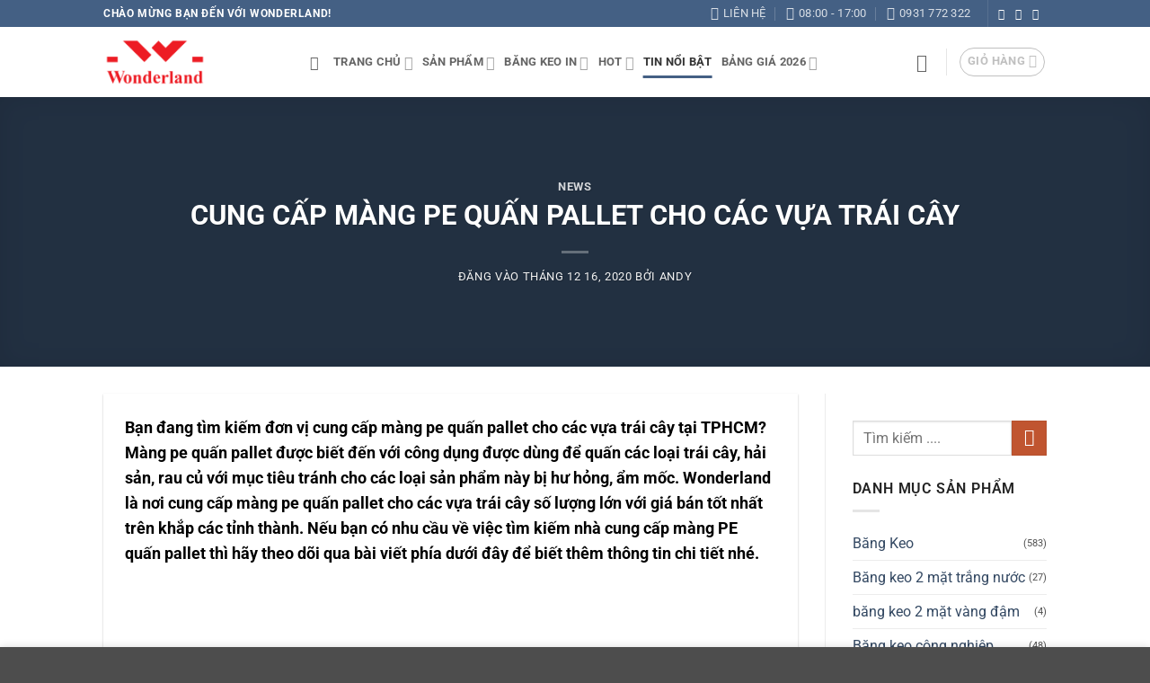

--- FILE ---
content_type: text/html; charset=UTF-8
request_url: https://www.bangkeogiasi.vn/cung-cap-mang-pe-quan-pallet-cho-cac-vua-trai-cay/
body_size: 32067
content:
<!DOCTYPE html><html lang="vi" class="loading-site no-js"><head><script data-no-optimize="1">var litespeed_docref=sessionStorage.getItem("litespeed_docref");litespeed_docref&&(Object.defineProperty(document,"referrer",{get:function(){return litespeed_docref}}),sessionStorage.removeItem("litespeed_docref"));</script> <meta charset="UTF-8" /><link rel="profile" href="https://gmpg.org/xfn/11" /><link rel="pingback" href="https://www.bangkeogiasi.vn/xmlrpc.php" /> <script data-cfasync="false" data-no-defer="1" data-no-minify="1" data-no-optimize="1">var ewww_webp_supported=!1;function check_webp_feature(A,e){var w;e=void 0!==e?e:function(){},ewww_webp_supported?e(ewww_webp_supported):((w=new Image).onload=function(){ewww_webp_supported=0<w.width&&0<w.height,e&&e(ewww_webp_supported)},w.onerror=function(){e&&e(!1)},w.src="data:image/webp;base64,"+{alpha:"UklGRkoAAABXRUJQVlA4WAoAAAAQAAAAAAAAAAAAQUxQSAwAAAARBxAR/Q9ERP8DAABWUDggGAAAABQBAJ0BKgEAAQAAAP4AAA3AAP7mtQAAAA=="}[A])}check_webp_feature("alpha");</script><script data-cfasync="false" data-no-defer="1" data-no-minify="1" data-no-optimize="1">var Arrive=function(c,w){"use strict";if(c.MutationObserver&&"undefined"!=typeof HTMLElement){var r,a=0,u=(r=HTMLElement.prototype.matches||HTMLElement.prototype.webkitMatchesSelector||HTMLElement.prototype.mozMatchesSelector||HTMLElement.prototype.msMatchesSelector,{matchesSelector:function(e,t){return e instanceof HTMLElement&&r.call(e,t)},addMethod:function(e,t,r){var a=e[t];e[t]=function(){return r.length==arguments.length?r.apply(this,arguments):"function"==typeof a?a.apply(this,arguments):void 0}},callCallbacks:function(e,t){t&&t.options.onceOnly&&1==t.firedElems.length&&(e=[e[0]]);for(var r,a=0;r=e[a];a++)r&&r.callback&&r.callback.call(r.elem,r.elem);t&&t.options.onceOnly&&1==t.firedElems.length&&t.me.unbindEventWithSelectorAndCallback.call(t.target,t.selector,t.callback)},checkChildNodesRecursively:function(e,t,r,a){for(var i,n=0;i=e[n];n++)r(i,t,a)&&a.push({callback:t.callback,elem:i}),0<i.childNodes.length&&u.checkChildNodesRecursively(i.childNodes,t,r,a)},mergeArrays:function(e,t){var r,a={};for(r in e)e.hasOwnProperty(r)&&(a[r]=e[r]);for(r in t)t.hasOwnProperty(r)&&(a[r]=t[r]);return a},toElementsArray:function(e){return e=void 0!==e&&("number"!=typeof e.length||e===c)?[e]:e}}),e=(l.prototype.addEvent=function(e,t,r,a){a={target:e,selector:t,options:r,callback:a,firedElems:[]};return this._beforeAdding&&this._beforeAdding(a),this._eventsBucket.push(a),a},l.prototype.removeEvent=function(e){for(var t,r=this._eventsBucket.length-1;t=this._eventsBucket[r];r--)e(t)&&(this._beforeRemoving&&this._beforeRemoving(t),(t=this._eventsBucket.splice(r,1))&&t.length&&(t[0].callback=null))},l.prototype.beforeAdding=function(e){this._beforeAdding=e},l.prototype.beforeRemoving=function(e){this._beforeRemoving=e},l),t=function(i,n){var o=new e,l=this,s={fireOnAttributesModification:!1};return o.beforeAdding(function(t){var e=t.target;e!==c.document&&e!==c||(e=document.getElementsByTagName("html")[0]);var r=new MutationObserver(function(e){n.call(this,e,t)}),a=i(t.options);r.observe(e,a),t.observer=r,t.me=l}),o.beforeRemoving(function(e){e.observer.disconnect()}),this.bindEvent=function(e,t,r){t=u.mergeArrays(s,t);for(var a=u.toElementsArray(this),i=0;i<a.length;i++)o.addEvent(a[i],e,t,r)},this.unbindEvent=function(){var r=u.toElementsArray(this);o.removeEvent(function(e){for(var t=0;t<r.length;t++)if(this===w||e.target===r[t])return!0;return!1})},this.unbindEventWithSelectorOrCallback=function(r){var a=u.toElementsArray(this),i=r,e="function"==typeof r?function(e){for(var t=0;t<a.length;t++)if((this===w||e.target===a[t])&&e.callback===i)return!0;return!1}:function(e){for(var t=0;t<a.length;t++)if((this===w||e.target===a[t])&&e.selector===r)return!0;return!1};o.removeEvent(e)},this.unbindEventWithSelectorAndCallback=function(r,a){var i=u.toElementsArray(this);o.removeEvent(function(e){for(var t=0;t<i.length;t++)if((this===w||e.target===i[t])&&e.selector===r&&e.callback===a)return!0;return!1})},this},i=new function(){var s={fireOnAttributesModification:!1,onceOnly:!1,existing:!1};function n(e,t,r){return!(!u.matchesSelector(e,t.selector)||(e._id===w&&(e._id=a++),-1!=t.firedElems.indexOf(e._id)))&&(t.firedElems.push(e._id),!0)}var c=(i=new t(function(e){var t={attributes:!1,childList:!0,subtree:!0};return e.fireOnAttributesModification&&(t.attributes=!0),t},function(e,i){e.forEach(function(e){var t=e.addedNodes,r=e.target,a=[];null!==t&&0<t.length?u.checkChildNodesRecursively(t,i,n,a):"attributes"===e.type&&n(r,i)&&a.push({callback:i.callback,elem:r}),u.callCallbacks(a,i)})})).bindEvent;return i.bindEvent=function(e,t,r){t=void 0===r?(r=t,s):u.mergeArrays(s,t);var a=u.toElementsArray(this);if(t.existing){for(var i=[],n=0;n<a.length;n++)for(var o=a[n].querySelectorAll(e),l=0;l<o.length;l++)i.push({callback:r,elem:o[l]});if(t.onceOnly&&i.length)return r.call(i[0].elem,i[0].elem);setTimeout(u.callCallbacks,1,i)}c.call(this,e,t,r)},i},o=new function(){var a={};function i(e,t){return u.matchesSelector(e,t.selector)}var n=(o=new t(function(){return{childList:!0,subtree:!0}},function(e,r){e.forEach(function(e){var t=e.removedNodes,e=[];null!==t&&0<t.length&&u.checkChildNodesRecursively(t,r,i,e),u.callCallbacks(e,r)})})).bindEvent;return o.bindEvent=function(e,t,r){t=void 0===r?(r=t,a):u.mergeArrays(a,t),n.call(this,e,t,r)},o};d(HTMLElement.prototype),d(NodeList.prototype),d(HTMLCollection.prototype),d(HTMLDocument.prototype),d(Window.prototype);var n={};return s(i,n,"unbindAllArrive"),s(o,n,"unbindAllLeave"),n}function l(){this._eventsBucket=[],this._beforeAdding=null,this._beforeRemoving=null}function s(e,t,r){u.addMethod(t,r,e.unbindEvent),u.addMethod(t,r,e.unbindEventWithSelectorOrCallback),u.addMethod(t,r,e.unbindEventWithSelectorAndCallback)}function d(e){e.arrive=i.bindEvent,s(i,e,"unbindArrive"),e.leave=o.bindEvent,s(o,e,"unbindLeave")}}(window,void 0),ewww_webp_supported=!1;function check_webp_feature(e,t){var r;ewww_webp_supported?t(ewww_webp_supported):((r=new Image).onload=function(){ewww_webp_supported=0<r.width&&0<r.height,t(ewww_webp_supported)},r.onerror=function(){t(!1)},r.src="data:image/webp;base64,"+{alpha:"UklGRkoAAABXRUJQVlA4WAoAAAAQAAAAAAAAAAAAQUxQSAwAAAARBxAR/Q9ERP8DAABWUDggGAAAABQBAJ0BKgEAAQAAAP4AAA3AAP7mtQAAAA==",animation:"UklGRlIAAABXRUJQVlA4WAoAAAASAAAAAAAAAAAAQU5JTQYAAAD/////AABBTk1GJgAAAAAAAAAAAAAAAAAAAGQAAABWUDhMDQAAAC8AAAAQBxAREYiI/gcA"}[e])}function ewwwLoadImages(e){if(e){for(var t=document.querySelectorAll(".batch-image img, .image-wrapper a, .ngg-pro-masonry-item a, .ngg-galleria-offscreen-seo-wrapper a"),r=0,a=t.length;r<a;r++)ewwwAttr(t[r],"data-src",t[r].getAttribute("data-webp")),ewwwAttr(t[r],"data-thumbnail",t[r].getAttribute("data-webp-thumbnail"));for(var i=document.querySelectorAll("div.woocommerce-product-gallery__image"),r=0,a=i.length;r<a;r++)ewwwAttr(i[r],"data-thumb",i[r].getAttribute("data-webp-thumb"))}for(var n=document.querySelectorAll("video"),r=0,a=n.length;r<a;r++)ewwwAttr(n[r],"poster",e?n[r].getAttribute("data-poster-webp"):n[r].getAttribute("data-poster-image"));for(var o,l=document.querySelectorAll("img.ewww_webp_lazy_load"),r=0,a=l.length;r<a;r++)e&&(ewwwAttr(l[r],"data-lazy-srcset",l[r].getAttribute("data-lazy-srcset-webp")),ewwwAttr(l[r],"data-srcset",l[r].getAttribute("data-srcset-webp")),ewwwAttr(l[r],"data-lazy-src",l[r].getAttribute("data-lazy-src-webp")),ewwwAttr(l[r],"data-src",l[r].getAttribute("data-src-webp")),ewwwAttr(l[r],"data-orig-file",l[r].getAttribute("data-webp-orig-file")),ewwwAttr(l[r],"data-medium-file",l[r].getAttribute("data-webp-medium-file")),ewwwAttr(l[r],"data-large-file",l[r].getAttribute("data-webp-large-file")),null!=(o=l[r].getAttribute("srcset"))&&!1!==o&&o.includes("R0lGOD")&&ewwwAttr(l[r],"src",l[r].getAttribute("data-lazy-src-webp"))),l[r].className=l[r].className.replace(/\bewww_webp_lazy_load\b/,"");for(var s=document.querySelectorAll(".ewww_webp"),r=0,a=s.length;r<a;r++)e?(ewwwAttr(s[r],"srcset",s[r].getAttribute("data-srcset-webp")),ewwwAttr(s[r],"src",s[r].getAttribute("data-src-webp")),ewwwAttr(s[r],"data-orig-file",s[r].getAttribute("data-webp-orig-file")),ewwwAttr(s[r],"data-medium-file",s[r].getAttribute("data-webp-medium-file")),ewwwAttr(s[r],"data-large-file",s[r].getAttribute("data-webp-large-file")),ewwwAttr(s[r],"data-large_image",s[r].getAttribute("data-webp-large_image")),ewwwAttr(s[r],"data-src",s[r].getAttribute("data-webp-src"))):(ewwwAttr(s[r],"srcset",s[r].getAttribute("data-srcset-img")),ewwwAttr(s[r],"src",s[r].getAttribute("data-src-img"))),s[r].className=s[r].className.replace(/\bewww_webp\b/,"ewww_webp_loaded");window.jQuery&&jQuery.fn.isotope&&jQuery.fn.imagesLoaded&&(jQuery(".fusion-posts-container-infinite").imagesLoaded(function(){jQuery(".fusion-posts-container-infinite").hasClass("isotope")&&jQuery(".fusion-posts-container-infinite").isotope()}),jQuery(".fusion-portfolio:not(.fusion-recent-works) .fusion-portfolio-wrapper").imagesLoaded(function(){jQuery(".fusion-portfolio:not(.fusion-recent-works) .fusion-portfolio-wrapper").isotope()}))}function ewwwWebPInit(e){ewwwLoadImages(e),ewwwNggLoadGalleries(e),document.arrive(".ewww_webp",function(){ewwwLoadImages(e)}),document.arrive(".ewww_webp_lazy_load",function(){ewwwLoadImages(e)}),document.arrive("videos",function(){ewwwLoadImages(e)}),"loading"==document.readyState?document.addEventListener("DOMContentLoaded",ewwwJSONParserInit):("undefined"!=typeof galleries&&ewwwNggParseGalleries(e),ewwwWooParseVariations(e))}function ewwwAttr(e,t,r){null!=r&&!1!==r&&e.setAttribute(t,r)}function ewwwJSONParserInit(){"undefined"!=typeof galleries&&check_webp_feature("alpha",ewwwNggParseGalleries),check_webp_feature("alpha",ewwwWooParseVariations)}function ewwwWooParseVariations(e){if(e)for(var t=document.querySelectorAll("form.variations_form"),r=0,a=t.length;r<a;r++){var i=t[r].getAttribute("data-product_variations"),n=!1;try{for(var o in i=JSON.parse(i))void 0!==i[o]&&void 0!==i[o].image&&(void 0!==i[o].image.src_webp&&(i[o].image.src=i[o].image.src_webp,n=!0),void 0!==i[o].image.srcset_webp&&(i[o].image.srcset=i[o].image.srcset_webp,n=!0),void 0!==i[o].image.full_src_webp&&(i[o].image.full_src=i[o].image.full_src_webp,n=!0),void 0!==i[o].image.gallery_thumbnail_src_webp&&(i[o].image.gallery_thumbnail_src=i[o].image.gallery_thumbnail_src_webp,n=!0),void 0!==i[o].image.thumb_src_webp&&(i[o].image.thumb_src=i[o].image.thumb_src_webp,n=!0));n&&ewwwAttr(t[r],"data-product_variations",JSON.stringify(i))}catch(e){}}}function ewwwNggParseGalleries(e){if(e)for(var t in galleries){var r=galleries[t];galleries[t].images_list=ewwwNggParseImageList(r.images_list)}}function ewwwNggLoadGalleries(e){e&&document.addEventListener("ngg.galleria.themeadded",function(e,t){window.ngg_galleria._create_backup=window.ngg_galleria.create,window.ngg_galleria.create=function(e,t){var r=$(e).data("id");return galleries["gallery_"+r].images_list=ewwwNggParseImageList(galleries["gallery_"+r].images_list),window.ngg_galleria._create_backup(e,t)}})}function ewwwNggParseImageList(e){for(var t in e){var r=e[t];if(void 0!==r["image-webp"]&&(e[t].image=r["image-webp"],delete e[t]["image-webp"]),void 0!==r["thumb-webp"]&&(e[t].thumb=r["thumb-webp"],delete e[t]["thumb-webp"]),void 0!==r.full_image_webp&&(e[t].full_image=r.full_image_webp,delete e[t].full_image_webp),void 0!==r.srcsets)for(var a in r.srcsets)nggSrcset=r.srcsets[a],void 0!==r.srcsets[a+"-webp"]&&(e[t].srcsets[a]=r.srcsets[a+"-webp"],delete e[t].srcsets[a+"-webp"]);if(void 0!==r.full_srcsets)for(var i in r.full_srcsets)nggFSrcset=r.full_srcsets[i],void 0!==r.full_srcsets[i+"-webp"]&&(e[t].full_srcsets[i]=r.full_srcsets[i+"-webp"],delete e[t].full_srcsets[i+"-webp"])}return e}check_webp_feature("alpha",ewwwWebPInit);</script><script type="litespeed/javascript">(function(html){html.className=html.className.replace(/\bno-js\b/,'js')})(document.documentElement)</script> <title>CUNG CẤP MÀNG PE QUẤN PALLET CHO CÁC VỰA TRÁI CÂY &#8211; Băng Keo Giá Sỉ – Giải pháp cho ngành đóng gói</title><meta name='robots' content='max-image-preview:large, max-snippet:-1, max-video-preview:-1' /><meta name="viewport" content="width=device-width, initial-scale=1" /><link rel="canonical" href="https://www.bangkeogiasi.vn/cung-cap-mang-pe-quan-pallet-cho-cac-vua-trai-cay/"><meta name="description" content="Bạn đang tìm kiếm đơn vị cung cấp màng pe quấn pallet cho các vựa trái cây tại TPHCM? Màng pe quấn pallet được biết đến với công dụng được dùng để quấn các loại"><meta property="og:title" content="CUNG CẤP MÀNG PE QUẤN PALLET CHO CÁC VỰA TRÁI CÂY &#8211; Băng Keo Giá Sỉ – Giải pháp cho ngành đóng gói"><meta property="og:type" content="article"><meta property="og:image" content="https://cdn.bangkeogiasi.vn/wp-content/uploads/2024/03/Mang-Pe-3-kg-gia-re-4.jpg"><meta property="og:image:width" content="960"><meta property="og:image:height" content="720"><meta property="og:image:alt" content="CUNG CẤP MÀNG PE QUẤN PALLET CHO CÁC VỰA TRÁI CÂY"><meta property="og:description" content="Bạn đang tìm kiếm đơn vị cung cấp màng pe quấn pallet cho các vựa trái cây tại TPHCM? Màng pe quấn pallet được biết đến với công dụng được dùng để quấn các loại"><meta property="og:url" content="https://www.bangkeogiasi.vn/cung-cap-mang-pe-quan-pallet-cho-cac-vua-trai-cay/"><meta property="og:locale" content="vi"><meta property="og:site_name" content="Băng Keo Giá Sỉ – Giải pháp cho ngành đóng gói"><meta property="article:published_time" content="2020-12-16T07:00:00+07:00"><meta property="article:modified_time" content="2024-03-08T10:55:34+07:00"><meta property="og:updated_time" content="2024-03-08T10:55:34+07:00"><meta property="article:section" content="News"><meta name="twitter:card" content="summary_large_image"><meta name="twitter:image" content="https://cdn.bangkeogiasi.vn/wp-content/uploads/2024/03/Mang-Pe-3-kg-gia-re-4.jpg"><link rel="preload" as="font" href="https://cdn.bangkeogiasi.vn/wp-content/fontsplugin/roboto/KFO5CnqEu92Fr1Mu53ZEC9_Vu3r1gIhOszmkC3kaWzU.woff2" crossorigin><link rel="preload" as="font" href="https://cdn.bangkeogiasi.vn/wp-content/fontsplugin/roboto/KFO5CnqEu92Fr1Mu53ZEC9_Vu3r1gIhOszmkAnkaWzU.woff2" crossorigin><link rel="preload" as="font" href="https://cdn.bangkeogiasi.vn/wp-content/fontsplugin/roboto/KFO5CnqEu92Fr1Mu53ZEC9_Vu3r1gIhOszmkCnkaWzU.woff2" crossorigin><link rel="preload" as="font" href="https://cdn.bangkeogiasi.vn/wp-content/fontsplugin/roboto/KFO5CnqEu92Fr1Mu53ZEC9_Vu3r1gIhOszmkBXkaWzU.woff2" crossorigin><link rel="preload" as="font" href="https://cdn.bangkeogiasi.vn/wp-content/fontsplugin/roboto/KFO5CnqEu92Fr1Mu53ZEC9_Vu3r1gIhOszmkenkaWzU.woff2" crossorigin><link rel="preload" as="font" href="https://cdn.bangkeogiasi.vn/wp-content/fontsplugin/roboto/KFO5CnqEu92Fr1Mu53ZEC9_Vu3r1gIhOszmkaHkaWzU.woff2" crossorigin><link rel="preload" as="font" href="https://cdn.bangkeogiasi.vn/wp-content/fontsplugin/roboto/KFO5CnqEu92Fr1Mu53ZEC9_Vu3r1gIhOszmkCXkaWzU.woff2" crossorigin><link rel="preload" as="font" href="https://cdn.bangkeogiasi.vn/wp-content/fontsplugin/roboto/KFO5CnqEu92Fr1Mu53ZEC9_Vu3r1gIhOszmkCHkaWzU.woff2" crossorigin><link rel="preload" as="font" href="https://cdn.bangkeogiasi.vn/wp-content/fontsplugin/roboto/KFO5CnqEu92Fr1Mu53ZEC9_Vu3r1gIhOszmkBnka.woff2" crossorigin><link rel="preload" as="font" href="https://cdn.bangkeogiasi.vn/wp-content/fontsplugin/roboto/KFO7CnqEu92Fr1ME7kSn66aGLdTylUAMa3GUBGEe.woff2" crossorigin><link rel="preload" as="font" href="https://cdn.bangkeogiasi.vn/wp-content/fontsplugin/roboto/KFO7CnqEu92Fr1ME7kSn66aGLdTylUAMa3iUBGEe.woff2" crossorigin><link rel="preload" as="font" href="https://cdn.bangkeogiasi.vn/wp-content/fontsplugin/roboto/KFO7CnqEu92Fr1ME7kSn66aGLdTylUAMa3CUBGEe.woff2" crossorigin><link rel="preload" as="font" href="https://cdn.bangkeogiasi.vn/wp-content/fontsplugin/roboto/KFO7CnqEu92Fr1ME7kSn66aGLdTylUAMa3-UBGEe.woff2" crossorigin><link rel="preload" as="font" href="https://cdn.bangkeogiasi.vn/wp-content/fontsplugin/roboto/KFO7CnqEu92Fr1ME7kSn66aGLdTylUAMawCUBGEe.woff2" crossorigin><link rel="preload" as="font" href="https://cdn.bangkeogiasi.vn/wp-content/fontsplugin/roboto/KFO7CnqEu92Fr1ME7kSn66aGLdTylUAMaxKUBGEe.woff2" crossorigin><link rel="preload" as="font" href="https://cdn.bangkeogiasi.vn/wp-content/fontsplugin/roboto/KFO7CnqEu92Fr1ME7kSn66aGLdTylUAMa3OUBGEe.woff2" crossorigin><link rel="preload" as="font" href="https://cdn.bangkeogiasi.vn/wp-content/fontsplugin/roboto/KFO7CnqEu92Fr1ME7kSn66aGLdTylUAMa3KUBGEe.woff2" crossorigin><link rel="preload" as="font" href="https://cdn.bangkeogiasi.vn/wp-content/fontsplugin/roboto/KFO7CnqEu92Fr1ME7kSn66aGLdTylUAMa3yUBA.woff2" crossorigin><link rel='preconnect' href='https://cdn.bangkeogiasi.vn' /><link rel='preconnect' href='https://fonts.bunny.net' /><link rel='prefetch' href='https://cdn.bangkeogiasi.vn/wp-content/themes/flatsome/assets/js/flatsome.js?ver=e2eddd6c228105dac048' /><link rel='prefetch' href='https://cdn.bangkeogiasi.vn/wp-content/themes/flatsome/assets/js/chunk.slider.js?ver=3.20.4' /><link rel='prefetch' href='https://cdn.bangkeogiasi.vn/wp-content/themes/flatsome/assets/js/chunk.popups.js?ver=3.20.4' /><link rel='prefetch' href='https://cdn.bangkeogiasi.vn/wp-content/themes/flatsome/assets/js/chunk.tooltips.js?ver=3.20.4' /><link rel='prefetch' href='https://cdn.bangkeogiasi.vn/wp-content/themes/flatsome/assets/js/woocommerce.js?ver=1c9be63d628ff7c3ff4c' /><link rel="alternate" type="application/rss+xml" title="Dòng thông tin Băng Keo Giá Sỉ – Giải pháp cho ngành đóng gói &raquo;" href="https://www.bangkeogiasi.vn/feed/" /><link rel="alternate" type="application/rss+xml" title="Băng Keo Giá Sỉ – Giải pháp cho ngành đóng gói &raquo; Dòng bình luận" href="https://www.bangkeogiasi.vn/comments/feed/" /><link rel="alternate" type="application/rss+xml" title="Băng Keo Giá Sỉ – Giải pháp cho ngành đóng gói &raquo; CUNG CẤP MÀNG PE QUẤN PALLET CHO CÁC VỰA TRÁI CÂY Dòng bình luận" href="https://www.bangkeogiasi.vn/cung-cap-mang-pe-quan-pallet-cho-cac-vua-trai-cay/feed/" /><link rel="alternate" title="oNhúng (JSON)" type="application/json+oembed" href="https://www.bangkeogiasi.vn/wp-json/oembed/1.0/embed?url=https%3A%2F%2Fwww.bangkeogiasi.vn%2Fcung-cap-mang-pe-quan-pallet-cho-cac-vua-trai-cay%2F" /><link rel="alternate" title="oNhúng (XML)" type="text/xml+oembed" href="https://www.bangkeogiasi.vn/wp-json/oembed/1.0/embed?url=https%3A%2F%2Fwww.bangkeogiasi.vn%2Fcung-cap-mang-pe-quan-pallet-cho-cac-vua-trai-cay%2F&#038;format=xml" /><style id='wp-img-auto-sizes-contain-inline-css' type='text/css'>img:is([sizes=auto i],[sizes^="auto," i]){contain-intrinsic-size:3000px 1500px}
/*# sourceURL=wp-img-auto-sizes-contain-inline-css */</style><link rel='stylesheet' id='contact-form-7-css' href='https://cdn.bangkeogiasi.vn/wp-content/plugins/contact-form-7/includes/css/styles.css' type='text/css' media='all' /><style id='woocommerce-inline-inline-css' type='text/css'>.woocommerce form .form-row .required { visibility: visible; }
/*# sourceURL=woocommerce-inline-inline-css */</style><link rel='stylesheet' id='olympus-google-fonts-css' href='https://cdn.bangkeogiasi.vn/wp-content/fontsplugin/8d562ba1b73a18e58aaf6a8b21b67160.css' type='text/css' media='all' /><link rel='stylesheet' id='flatsome-main-css' href='https://cdn.bangkeogiasi.vn/wp-content/themes/flatsome/assets/css/flatsome.css' type='text/css' media='all' /><style id='flatsome-main-inline-css' type='text/css'>@font-face {
				font-family: "fl-icons";
				font-display: block;
				src: url(https://cdn.bangkeogiasi.vn/wp-content/themes/flatsome/assets/css/icons/fl-icons.eot?v=3.20.4);
				src:
					url(https://cdn.bangkeogiasi.vn/wp-content/themes/flatsome/assets/css/icons/fl-icons.eot#iefix?v=3.20.4) format("embedded-opentype"),
					url(https://cdn.bangkeogiasi.vn/wp-content/themes/flatsome/assets/css/icons/fl-icons.woff2?v=3.20.4) format("woff2"),
					url(https://cdn.bangkeogiasi.vn/wp-content/themes/flatsome/assets/css/icons/fl-icons.ttf?v=3.20.4) format("truetype"),
					url(https://cdn.bangkeogiasi.vn/wp-content/themes/flatsome/assets/css/icons/fl-icons.woff?v=3.20.4) format("woff"),
					url(https://cdn.bangkeogiasi.vn/wp-content/themes/flatsome/assets/css/icons/fl-icons.svg?v=3.20.4#fl-icons) format("svg");
			}
/*# sourceURL=flatsome-main-inline-css */</style><link rel='stylesheet' id='flatsome-shop-css' href='https://cdn.bangkeogiasi.vn/wp-content/themes/flatsome/assets/css/flatsome-shop.css' type='text/css' media='all' /><link rel='stylesheet' id='flatsome-style-css' href='https://cdn.bangkeogiasi.vn/wp-content/themes/flatsome-child/style.css' type='text/css' media='all' /> <script type="litespeed/javascript" data-src="https://cdn.bangkeogiasi.vn/wp-includes/js/jquery/jquery.min.js" id="jquery-core-js"></script> <script type="text/javascript" src="https://cdn.bangkeogiasi.vn/wp-content/plugins/woocommerce/assets/js/jquery-blockui/jquery.blockUI.min.js" id="wc-jquery-blockui-js" data-wp-strategy="defer"></script> <script type="text/javascript" src="https://cdn.bangkeogiasi.vn/wp-content/plugins/woocommerce/assets/js/js-cookie/js.cookie.min.js" id="wc-js-cookie-js" data-wp-strategy="defer"></script> <link rel="https://api.w.org/" href="https://www.bangkeogiasi.vn/wp-json/" /><link rel="alternate" title="JSON" type="application/json" href="https://www.bangkeogiasi.vn/wp-json/wp/v2/posts/3264" /><link rel="EditURI" type="application/rsd+xml" title="RSD" href="https://www.bangkeogiasi.vn/xmlrpc.php?rsd" /><meta name="generator" content="WordPress 6.9" /><meta name="generator" content="WooCommerce 10.4.3" /><link rel='shortlink' href='https://www.bangkeogiasi.vn/?p=3264' />
 <script type="litespeed/javascript">!function(f,b,e,v,n,t,s){if(f.fbq)return;n=f.fbq=function(){n.callMethod?n.callMethod.apply(n,arguments):n.queue.push(arguments)};if(!f._fbq)f._fbq=n;n.push=n;n.loaded=!0;n.version='2.0';n.queue=[];t=b.createElement(e);t.async=!0;t.src=v;s=b.getElementsByTagName(e)[0];s.parentNode.insertBefore(t,s)}(window,document,'script','https://connect.facebook.net/en_US/fbevents.js');fbq('init','490076965052861');fbq('track','PageView')</script> <noscript><img height="1" width="1" style="display:none"
src="https://www.facebook.com/tr?id=490076965052861&ev=PageView&noscript=1"
/></noscript><noscript><style>.woocommerce-product-gallery{ opacity: 1 !important; }</style></noscript><style>.wp-block-gallery.is-cropped .blocks-gallery-item picture{height:100%;width:100%;}</style><link rel="icon" href="https://cdn.bangkeogiasi.vn/wp-content/uploads/2024/10/cropped-BANG-KEO-GIA-SI-WONDERLAND-32x32.png" sizes="32x32" /><link rel="icon" href="https://cdn.bangkeogiasi.vn/wp-content/uploads/2024/10/cropped-BANG-KEO-GIA-SI-WONDERLAND-192x192.png" sizes="192x192" /><link rel="apple-touch-icon" href="https://cdn.bangkeogiasi.vn/wp-content/uploads/2024/10/cropped-BANG-KEO-GIA-SI-WONDERLAND-180x180.png" /><meta name="msapplication-TileImage" content="https://cdn.bangkeogiasi.vn/wp-content/uploads/2024/10/cropped-BANG-KEO-GIA-SI-WONDERLAND-270x270.png" /><style id="custom-css" type="text/css">:root {--primary-color: #446084;--fs-color-primary: #446084;--fs-color-secondary: #C05530;--fs-color-success: #627D47;--fs-color-alert: #b20000;--fs-color-base: #232323;--fs-experimental-link-color: #334862;--fs-experimental-link-color-hover: #111;}.tooltipster-base {--tooltip-color: #fff;--tooltip-bg-color: #000;}.off-canvas-right .mfp-content, .off-canvas-left .mfp-content {--drawer-width: 300px;}.off-canvas .mfp-content.off-canvas-cart {--drawer-width: 360px;}.header-main{height: 78px}#logo img{max-height: 78px}#logo{width:200px;}#logo img{padding:11px 0;}.header-bottom{min-height: 55px}.header-top{min-height: 30px}.transparent .header-main{height: 90px}.transparent #logo img{max-height: 90px}.has-transparent + .page-title:first-of-type,.has-transparent + #main > .page-title,.has-transparent + #main > div > .page-title,.has-transparent + #main .page-header-wrapper:first-of-type .page-title{padding-top: 120px;}.header.show-on-scroll,.stuck .header-main{height:70px!important}.stuck #logo img{max-height: 70px!important}.search-form{ width: 60%;}.header-bottom {background-color: #f1f1f1}.top-bar-nav > li > a{line-height: 16px }.header-main .nav > li > a{line-height: 16px }.stuck .header-main .nav > li > a{line-height: 50px }@media (max-width: 549px) {.header-main{height: 70px}#logo img{max-height: 70px}}.nav-dropdown{font-size:100%}h1,h2,h3,h4,h5,h6,.heading-font{color: #444444;}body{font-size: 100%;}@media screen and (max-width: 549px){body{font-size: 120%;}}body{font-family: Roboto, sans-serif;}body {font-weight: 400;font-style: normal;}.nav > li > a {font-family: Roboto, sans-serif;}.mobile-sidebar-levels-2 .nav > li > ul > li > a {font-family: Roboto, sans-serif;}.nav > li > a,.mobile-sidebar-levels-2 .nav > li > ul > li > a {font-weight: 700;font-style: normal;}h1,h2,h3,h4,h5,h6,.heading-font, .off-canvas-center .nav-sidebar.nav-vertical > li > a{font-family: Roboto, sans-serif;}h1,h2,h3,h4,h5,h6,.heading-font,.banner h1,.banner h2 {font-weight: 700;font-style: normal;}.alt-font{font-family: Roboto, sans-serif;}.alt-font {font-weight: 400!important;font-style: normal!important;}@media screen and (min-width: 550px){.products .box-vertical .box-image{min-width: 600px!important;width: 600px!important;}}.footer-1{background-color: #eaeaea}.page-title-small + main .product-container > .row{padding-top:0;}button[name='update_cart'] { display: none; }.nav-vertical-fly-out > li + li {border-top-width: 1px; border-top-style: solid;}.label-new.menu-item > a:after{content:"Mới";}.label-hot.menu-item > a:after{content:"Nổi bật";}.label-sale.menu-item > a:after{content:"Giảm giá";}.label-popular.menu-item > a:after{content:"Phổ biến";}</style><style type="text/css" id="wp-custom-css">.return-to-shop >a {
font-size:14px;
}</style><style>:root {
--font-base: Roboto;
--font-headings: Roboto;
--font-input: Roboto;
}
body, #content, .entry-content, .post-content, .page-content, .post-excerpt, .entry-summary, .entry-excerpt, .widget-area, .widget, .sidebar, #sidebar, footer, .footer, #footer, .site-footer {
font-family: "Roboto";
 }
#site-title, .site-title, #site-title a, .site-title a, .entry-title, .entry-title a, h1, h2, h3, h4, h5, h6, .widget-title, .elementor-heading-title {
font-family: "Roboto";
 }
button, .button, input, select, textarea, .wp-block-button, .wp-block-button__link {
font-family: "Roboto";
 }
@media only screen and (max-width: 800px) {
 }
@media only screen and (max-width: 800px) {
 }
@media only screen and (max-width: 400px) {
 }
@media only screen and (max-width: 400px) {
 }</style><link rel='stylesheet' id='wc-blocks-style-css' href='https://cdn.bangkeogiasi.vn/wp-content/plugins/woocommerce/assets/client/blocks/wc-blocks.css' type='text/css' media='all' /><style id='global-styles-inline-css' type='text/css'>:root{--wp--preset--aspect-ratio--square: 1;--wp--preset--aspect-ratio--4-3: 4/3;--wp--preset--aspect-ratio--3-4: 3/4;--wp--preset--aspect-ratio--3-2: 3/2;--wp--preset--aspect-ratio--2-3: 2/3;--wp--preset--aspect-ratio--16-9: 16/9;--wp--preset--aspect-ratio--9-16: 9/16;--wp--preset--color--black: #000000;--wp--preset--color--cyan-bluish-gray: #abb8c3;--wp--preset--color--white: #ffffff;--wp--preset--color--pale-pink: #f78da7;--wp--preset--color--vivid-red: #cf2e2e;--wp--preset--color--luminous-vivid-orange: #ff6900;--wp--preset--color--luminous-vivid-amber: #fcb900;--wp--preset--color--light-green-cyan: #7bdcb5;--wp--preset--color--vivid-green-cyan: #00d084;--wp--preset--color--pale-cyan-blue: #8ed1fc;--wp--preset--color--vivid-cyan-blue: #0693e3;--wp--preset--color--vivid-purple: #9b51e0;--wp--preset--color--primary: #446084;--wp--preset--color--secondary: #C05530;--wp--preset--color--success: #627D47;--wp--preset--color--alert: #b20000;--wp--preset--gradient--vivid-cyan-blue-to-vivid-purple: linear-gradient(135deg,rgb(6,147,227) 0%,rgb(155,81,224) 100%);--wp--preset--gradient--light-green-cyan-to-vivid-green-cyan: linear-gradient(135deg,rgb(122,220,180) 0%,rgb(0,208,130) 100%);--wp--preset--gradient--luminous-vivid-amber-to-luminous-vivid-orange: linear-gradient(135deg,rgb(252,185,0) 0%,rgb(255,105,0) 100%);--wp--preset--gradient--luminous-vivid-orange-to-vivid-red: linear-gradient(135deg,rgb(255,105,0) 0%,rgb(207,46,46) 100%);--wp--preset--gradient--very-light-gray-to-cyan-bluish-gray: linear-gradient(135deg,rgb(238,238,238) 0%,rgb(169,184,195) 100%);--wp--preset--gradient--cool-to-warm-spectrum: linear-gradient(135deg,rgb(74,234,220) 0%,rgb(151,120,209) 20%,rgb(207,42,186) 40%,rgb(238,44,130) 60%,rgb(251,105,98) 80%,rgb(254,248,76) 100%);--wp--preset--gradient--blush-light-purple: linear-gradient(135deg,rgb(255,206,236) 0%,rgb(152,150,240) 100%);--wp--preset--gradient--blush-bordeaux: linear-gradient(135deg,rgb(254,205,165) 0%,rgb(254,45,45) 50%,rgb(107,0,62) 100%);--wp--preset--gradient--luminous-dusk: linear-gradient(135deg,rgb(255,203,112) 0%,rgb(199,81,192) 50%,rgb(65,88,208) 100%);--wp--preset--gradient--pale-ocean: linear-gradient(135deg,rgb(255,245,203) 0%,rgb(182,227,212) 50%,rgb(51,167,181) 100%);--wp--preset--gradient--electric-grass: linear-gradient(135deg,rgb(202,248,128) 0%,rgb(113,206,126) 100%);--wp--preset--gradient--midnight: linear-gradient(135deg,rgb(2,3,129) 0%,rgb(40,116,252) 100%);--wp--preset--font-size--small: 13px;--wp--preset--font-size--medium: 20px;--wp--preset--font-size--large: 36px;--wp--preset--font-size--x-large: 42px;--wp--preset--font-family--roboto: Roboto;--wp--preset--spacing--20: 0.44rem;--wp--preset--spacing--30: 0.67rem;--wp--preset--spacing--40: 1rem;--wp--preset--spacing--50: 1.5rem;--wp--preset--spacing--60: 2.25rem;--wp--preset--spacing--70: 3.38rem;--wp--preset--spacing--80: 5.06rem;--wp--preset--shadow--natural: 6px 6px 9px rgba(0, 0, 0, 0.2);--wp--preset--shadow--deep: 12px 12px 50px rgba(0, 0, 0, 0.4);--wp--preset--shadow--sharp: 6px 6px 0px rgba(0, 0, 0, 0.2);--wp--preset--shadow--outlined: 6px 6px 0px -3px rgb(255, 255, 255), 6px 6px rgb(0, 0, 0);--wp--preset--shadow--crisp: 6px 6px 0px rgb(0, 0, 0);}:where(body) { margin: 0; }.wp-site-blocks > .alignleft { float: left; margin-right: 2em; }.wp-site-blocks > .alignright { float: right; margin-left: 2em; }.wp-site-blocks > .aligncenter { justify-content: center; margin-left: auto; margin-right: auto; }:where(.is-layout-flex){gap: 0.5em;}:where(.is-layout-grid){gap: 0.5em;}.is-layout-flow > .alignleft{float: left;margin-inline-start: 0;margin-inline-end: 2em;}.is-layout-flow > .alignright{float: right;margin-inline-start: 2em;margin-inline-end: 0;}.is-layout-flow > .aligncenter{margin-left: auto !important;margin-right: auto !important;}.is-layout-constrained > .alignleft{float: left;margin-inline-start: 0;margin-inline-end: 2em;}.is-layout-constrained > .alignright{float: right;margin-inline-start: 2em;margin-inline-end: 0;}.is-layout-constrained > .aligncenter{margin-left: auto !important;margin-right: auto !important;}.is-layout-constrained > :where(:not(.alignleft):not(.alignright):not(.alignfull)){margin-left: auto !important;margin-right: auto !important;}body .is-layout-flex{display: flex;}.is-layout-flex{flex-wrap: wrap;align-items: center;}.is-layout-flex > :is(*, div){margin: 0;}body .is-layout-grid{display: grid;}.is-layout-grid > :is(*, div){margin: 0;}body{padding-top: 0px;padding-right: 0px;padding-bottom: 0px;padding-left: 0px;}a:where(:not(.wp-element-button)){text-decoration: none;}:root :where(.wp-element-button, .wp-block-button__link){background-color: #32373c;border-width: 0;color: #fff;font-family: inherit;font-size: inherit;font-style: inherit;font-weight: inherit;letter-spacing: inherit;line-height: inherit;padding-top: calc(0.667em + 2px);padding-right: calc(1.333em + 2px);padding-bottom: calc(0.667em + 2px);padding-left: calc(1.333em + 2px);text-decoration: none;text-transform: inherit;}.has-black-color{color: var(--wp--preset--color--black) !important;}.has-cyan-bluish-gray-color{color: var(--wp--preset--color--cyan-bluish-gray) !important;}.has-white-color{color: var(--wp--preset--color--white) !important;}.has-pale-pink-color{color: var(--wp--preset--color--pale-pink) !important;}.has-vivid-red-color{color: var(--wp--preset--color--vivid-red) !important;}.has-luminous-vivid-orange-color{color: var(--wp--preset--color--luminous-vivid-orange) !important;}.has-luminous-vivid-amber-color{color: var(--wp--preset--color--luminous-vivid-amber) !important;}.has-light-green-cyan-color{color: var(--wp--preset--color--light-green-cyan) !important;}.has-vivid-green-cyan-color{color: var(--wp--preset--color--vivid-green-cyan) !important;}.has-pale-cyan-blue-color{color: var(--wp--preset--color--pale-cyan-blue) !important;}.has-vivid-cyan-blue-color{color: var(--wp--preset--color--vivid-cyan-blue) !important;}.has-vivid-purple-color{color: var(--wp--preset--color--vivid-purple) !important;}.has-primary-color{color: var(--wp--preset--color--primary) !important;}.has-secondary-color{color: var(--wp--preset--color--secondary) !important;}.has-success-color{color: var(--wp--preset--color--success) !important;}.has-alert-color{color: var(--wp--preset--color--alert) !important;}.has-black-background-color{background-color: var(--wp--preset--color--black) !important;}.has-cyan-bluish-gray-background-color{background-color: var(--wp--preset--color--cyan-bluish-gray) !important;}.has-white-background-color{background-color: var(--wp--preset--color--white) !important;}.has-pale-pink-background-color{background-color: var(--wp--preset--color--pale-pink) !important;}.has-vivid-red-background-color{background-color: var(--wp--preset--color--vivid-red) !important;}.has-luminous-vivid-orange-background-color{background-color: var(--wp--preset--color--luminous-vivid-orange) !important;}.has-luminous-vivid-amber-background-color{background-color: var(--wp--preset--color--luminous-vivid-amber) !important;}.has-light-green-cyan-background-color{background-color: var(--wp--preset--color--light-green-cyan) !important;}.has-vivid-green-cyan-background-color{background-color: var(--wp--preset--color--vivid-green-cyan) !important;}.has-pale-cyan-blue-background-color{background-color: var(--wp--preset--color--pale-cyan-blue) !important;}.has-vivid-cyan-blue-background-color{background-color: var(--wp--preset--color--vivid-cyan-blue) !important;}.has-vivid-purple-background-color{background-color: var(--wp--preset--color--vivid-purple) !important;}.has-primary-background-color{background-color: var(--wp--preset--color--primary) !important;}.has-secondary-background-color{background-color: var(--wp--preset--color--secondary) !important;}.has-success-background-color{background-color: var(--wp--preset--color--success) !important;}.has-alert-background-color{background-color: var(--wp--preset--color--alert) !important;}.has-black-border-color{border-color: var(--wp--preset--color--black) !important;}.has-cyan-bluish-gray-border-color{border-color: var(--wp--preset--color--cyan-bluish-gray) !important;}.has-white-border-color{border-color: var(--wp--preset--color--white) !important;}.has-pale-pink-border-color{border-color: var(--wp--preset--color--pale-pink) !important;}.has-vivid-red-border-color{border-color: var(--wp--preset--color--vivid-red) !important;}.has-luminous-vivid-orange-border-color{border-color: var(--wp--preset--color--luminous-vivid-orange) !important;}.has-luminous-vivid-amber-border-color{border-color: var(--wp--preset--color--luminous-vivid-amber) !important;}.has-light-green-cyan-border-color{border-color: var(--wp--preset--color--light-green-cyan) !important;}.has-vivid-green-cyan-border-color{border-color: var(--wp--preset--color--vivid-green-cyan) !important;}.has-pale-cyan-blue-border-color{border-color: var(--wp--preset--color--pale-cyan-blue) !important;}.has-vivid-cyan-blue-border-color{border-color: var(--wp--preset--color--vivid-cyan-blue) !important;}.has-vivid-purple-border-color{border-color: var(--wp--preset--color--vivid-purple) !important;}.has-primary-border-color{border-color: var(--wp--preset--color--primary) !important;}.has-secondary-border-color{border-color: var(--wp--preset--color--secondary) !important;}.has-success-border-color{border-color: var(--wp--preset--color--success) !important;}.has-alert-border-color{border-color: var(--wp--preset--color--alert) !important;}.has-vivid-cyan-blue-to-vivid-purple-gradient-background{background: var(--wp--preset--gradient--vivid-cyan-blue-to-vivid-purple) !important;}.has-light-green-cyan-to-vivid-green-cyan-gradient-background{background: var(--wp--preset--gradient--light-green-cyan-to-vivid-green-cyan) !important;}.has-luminous-vivid-amber-to-luminous-vivid-orange-gradient-background{background: var(--wp--preset--gradient--luminous-vivid-amber-to-luminous-vivid-orange) !important;}.has-luminous-vivid-orange-to-vivid-red-gradient-background{background: var(--wp--preset--gradient--luminous-vivid-orange-to-vivid-red) !important;}.has-very-light-gray-to-cyan-bluish-gray-gradient-background{background: var(--wp--preset--gradient--very-light-gray-to-cyan-bluish-gray) !important;}.has-cool-to-warm-spectrum-gradient-background{background: var(--wp--preset--gradient--cool-to-warm-spectrum) !important;}.has-blush-light-purple-gradient-background{background: var(--wp--preset--gradient--blush-light-purple) !important;}.has-blush-bordeaux-gradient-background{background: var(--wp--preset--gradient--blush-bordeaux) !important;}.has-luminous-dusk-gradient-background{background: var(--wp--preset--gradient--luminous-dusk) !important;}.has-pale-ocean-gradient-background{background: var(--wp--preset--gradient--pale-ocean) !important;}.has-electric-grass-gradient-background{background: var(--wp--preset--gradient--electric-grass) !important;}.has-midnight-gradient-background{background: var(--wp--preset--gradient--midnight) !important;}.has-small-font-size{font-size: var(--wp--preset--font-size--small) !important;}.has-medium-font-size{font-size: var(--wp--preset--font-size--medium) !important;}.has-large-font-size{font-size: var(--wp--preset--font-size--large) !important;}.has-x-large-font-size{font-size: var(--wp--preset--font-size--x-large) !important;}.has-roboto-font-family{font-family: var(--wp--preset--font-family--roboto) !important;}
/*# sourceURL=global-styles-inline-css */</style></head><body class="wp-singular post-template-default single single-post postid-3264 single-format-standard wp-theme-flatsome wp-child-theme-flatsome-child theme-flatsome woocommerce-no-js full-width lightbox nav-dropdown-has-arrow nav-dropdown-has-shadow nav-dropdown-has-border"><a class="skip-link screen-reader-text" href="#main">Bỏ qua nội dung</a><div id="wrapper"><header id="header" class="header has-sticky sticky-jump"><div class="header-wrapper"><div id="top-bar" class="header-top hide-for-sticky nav-dark"><div class="flex-row container"><div class="flex-col hide-for-medium flex-left"><ul class="nav nav-left medium-nav-center nav-small  nav-divided"><li class="html custom html_topbar_left"><strong class="uppercase">CHÀO MỪNG BẠN ĐẾN VỚI WONDERLAND!</strong></li></ul></div><div class="flex-col hide-for-medium flex-center"><ul class="nav nav-center nav-small  nav-divided"></ul></div><div class="flex-col hide-for-medium flex-right"><ul class="nav top-bar-nav nav-right nav-small  nav-divided"><li class="header-contact-wrapper"><ul id="header-contact" class="nav medium-nav-center nav-divided nav-uppercase header-contact"><li>
<a href="/cdn-cgi/l/email-protection#6b090a050c000e041c04050f0e19070a050f2b0c060a020745080406" class="tooltip" title="bangkeowonderland@gmail.com">
<i class="icon-envelop" aria-hidden="true" style="font-size:15px;"></i>			       <span>
Liên hệ			       </span>
</a></li><li>
<a href="#" onclick="event.preventDefault()" class="tooltip" title="08:00 - 17:00 ">
<i class="icon-clock" aria-hidden="true" style="font-size:15px;"></i>			        <span>08:00 - 17:00</span>
</a></li><li>
<a href="tel:0931 772 322" class="tooltip" title="0931 772 322">
<i class="icon-phone" aria-hidden="true" style="font-size:15px;"></i>			      <span>0931 772 322</span>
</a></li></ul></li><li class="header-divider"></li><li class="html header-social-icons ml-0"><div class="social-icons follow-icons" ><a href="https://www.facebook.com/bangkeoinSmartBee/" target="_blank" data-label="Facebook" class="icon plain tooltip facebook" title="Theo dõi trên Facebook" aria-label="Theo dõi trên Facebook" rel="noopener nofollow"><i class="icon-facebook" aria-hidden="true"></i></a><a href="https://www.tiktok.com/@bang_keo_in" target="_blank" data-label="TikTok" class="icon plain tooltip tiktok" title="Theo dõi trên TikTok" aria-label="Theo dõi trên TikTok" rel="noopener nofollow"><i class="icon-tiktok" aria-hidden="true"></i></a><a href="/cdn-cgi/l/email-protection#06646768616d63697169686263746a67686246616b676f6a2865696b" data-label="E-mail" target="_blank" class="icon plain tooltip email" title="Gửi email cho chúng tôi" aria-label="Gửi email cho chúng tôi" rel="nofollow noopener"><i class="icon-envelop" aria-hidden="true"></i></a></div></li></ul></div><div class="flex-col show-for-medium flex-grow"><ul class="nav nav-center nav-small mobile-nav  nav-divided"><li class="html custom html_topbar_left"><strong class="uppercase">CHÀO MỪNG BẠN ĐẾN VỚI WONDERLAND!</strong></li></ul></div></div></div><div id="masthead" class="header-main "><div class="header-inner flex-row container logo-left medium-logo-center" role="navigation"><div id="logo" class="flex-col logo"><a href="https://www.bangkeogiasi.vn/" title="Băng Keo Giá Sỉ – Giải pháp cho ngành đóng gói - Chuyên sản xuất và cung cấp các loại băng keo in, băng keo dán thùng, màng quấn pe, dây đai, dây rút&#8230;với giá sỉ tốt nhất trên thị trường hiện nay từ 10%-20% cam kết bảo hành chất lượng sản phẩm trong suốt thời gian sử dụng." rel="home">
<img data-lazyloaded="1" src="[data-uri]" width="1020" height="498" data-src="https://cdn.bangkeogiasi.vn/wp-content/uploads/2024/04/Logo-do-1024x500.png" class="header_logo header-logo" alt="Băng Keo Giá Sỉ – Giải pháp cho ngành đóng gói"/><img data-lazyloaded="1" src="[data-uri]" width="1020" height="498" data-src="https://cdn.bangkeogiasi.vn/wp-content/uploads/2024/04/Logo-do-1024x500.png" class="header-logo-dark" alt="Băng Keo Giá Sỉ – Giải pháp cho ngành đóng gói"/></a></div><div class="flex-col show-for-medium flex-left"><ul class="mobile-nav nav nav-left "><li class="nav-icon has-icon"><div class="header-button">		<a href="#" class="icon primary button circle is-small" data-open="#main-menu" data-pos="left" data-bg="main-menu-overlay" role="button" aria-label="Menu" aria-controls="main-menu" aria-expanded="false" aria-haspopup="dialog" data-flatsome-role-button>
<i class="icon-menu" aria-hidden="true"></i>			<span class="menu-title uppercase hide-for-small">Menu</span>		</a></div></li></ul></div><div class="flex-col hide-for-medium flex-left
flex-grow"><ul class="header-nav header-nav-main nav nav-left  nav-line-bottom nav-spacing-small nav-uppercase" ><li class="header-search header-search-lightbox has-icon">
<a href="#search-lightbox" class="is-small" aria-label="Tìm kiếm" data-open="#search-lightbox" data-focus="input.search-field" role="button" aria-expanded="false" aria-haspopup="dialog" aria-controls="search-lightbox" data-flatsome-role-button><i class="icon-search" aria-hidden="true" style="font-size:16px;"></i></a><div id="search-lightbox" class="mfp-hide dark text-center"><div class="searchform-wrapper ux-search-box relative is-large"><form role="search" method="get" class="searchform" action="https://www.bangkeogiasi.vn/"><div class="flex-row relative"><div class="flex-col search-form-categories">
<select class="search_categories resize-select mb-0" name="product_cat"><option value="" selected='selected'>Tất cả</option><option value="bang-keo">Băng Keo</option><option value="bang-keo-2-mat-trang-nuoc">Băng keo 2 mặt trắng nước</option><option value="bang-keo-2-mat-vang-dam">băng keo 2 mặt vàng đậm</option><option value="bang-keo-cong-nghiep">Băng keo công nghiệp</option><option value="bang-keo-dan-thung">Băng keo dán thùng</option><option value="bang-keo-dien">Băng keo điện</option><option value="bang-keo-duc">Băng keo Đục</option><option value="bang-keo-giay">Băng keo Giấy</option><option value="bang-keo-giay-nau-khong-tham-nuoc">Băng keo Giấy Nâu Không Thấm Nước</option><option value="bang-keo-in-logo-in-chu">Băng Keo In Logo/ In Chữ</option><option value="bang-keo-mau">Băng keo Màu</option><option value="bang-keo-mut-xop">Băng keo Mút Xốp</option><option value="bang-keo-mut-xop-den">Băng keo Mút Xốp Đen</option><option value="bang-keo-simili">Băng keo Simili</option><option value="bang-keo-trong">Băng keo Trong</option><option value="bang-keo-vai">Băng keo vải</option><option value="bang-keo-van-phong-pham">Băng keo văn phòng phẩm</option><option value="dao-cat-bang-keo">Dao cắt băng keo</option><option value="day-dai">Dây đai</option><option value="day-rut-nhua">dây rút nhựa</option><option value="mang-quan-pe">Màng PE</option><option value="mang-xop-hoi">màng xốp hơi</option><option value="thung-giay-carton">Thùng giấy carton</option><option value="tui-niem-phong">Túi niêm phong</option><option value="tui-opp">Túi OPP</option><option value="tui-pe">Túi PE</option><option value="tui-rac">Túi rác</option><option value="uncategorized">Uncategorized</option></select></div><div class="flex-col flex-grow">
<label class="screen-reader-text" for="woocommerce-product-search-field-0">Tìm kiếm:</label>
<input type="search" id="woocommerce-product-search-field-0" class="search-field mb-0" placeholder="Tìm kiếm ...." value="" name="s" />
<input type="hidden" name="post_type" value="product" /></div><div class="flex-col">
<button type="submit" value="Tìm kiếm" class="ux-search-submit submit-button secondary button  icon mb-0" aria-label="Gửi">
<i class="icon-search" aria-hidden="true"></i>			</button></div></div><div class="live-search-results text-left z-top"></div></form></div></div></li><li id="menu-item-17806" class="menu-item menu-item-type-post_type menu-item-object-page menu-item-home menu-item-has-children menu-item-17806 menu-item-design-default has-dropdown"><a href="https://www.bangkeogiasi.vn/" class="nav-top-link" aria-expanded="false" aria-haspopup="menu">Trang Chủ<i class="icon-angle-down" aria-hidden="true"></i></a><ul class="sub-menu nav-dropdown nav-dropdown-simple"><li id="menu-item-23156" class="menu-item menu-item-type-post_type menu-item-object-page menu-item-23156"><a href="https://www.bangkeogiasi.vn/gioi-thieu/">Giới Thiệu</a></li><li id="menu-item-23157" class="menu-item menu-item-type-post_type menu-item-object-page menu-item-23157"><a href="https://www.bangkeogiasi.vn/gioi-thieu/tam-nhin-su-menh-gia-tri-cot-loi/">Tầm nhìn – Sứ mệnh – Giá trị cốt lõi</a></li><li id="menu-item-17807" class="menu-item menu-item-type-post_type menu-item-object-page menu-item-has-children menu-item-17807 nav-dropdown-col"><a href="https://www.bangkeogiasi.vn/gioi-thieu/">Về WONDERLAND</a><ul class="sub-menu nav-column nav-dropdown-simple"><li id="menu-item-17809" class="menu-item menu-item-type-post_type menu-item-object-page menu-item-17809"><a href="https://www.bangkeogiasi.vn/tim-doi-tac/">Tìm Đối Tác</a></li><li id="menu-item-17808" class="menu-item menu-item-type-post_type menu-item-object-page menu-item-17808"><a href="https://www.bangkeogiasi.vn/tuyen-dung/">Tuyển Dụng</a></li></ul></li></ul></li><li id="menu-item-17810" class="menu-item menu-item-type-post_type menu-item-object-page menu-item-has-children menu-item-17810 menu-item-design-default has-dropdown"><a href="https://www.bangkeogiasi.vn/shop/" class="nav-top-link" aria-expanded="false" aria-haspopup="menu">Sản Phẩm<i class="icon-angle-down" aria-hidden="true"></i></a><ul class="sub-menu nav-dropdown nav-dropdown-simple"><li id="menu-item-17811" class="menu-item menu-item-type-taxonomy menu-item-object-product_cat menu-item-17811"><a href="https://www.bangkeogiasi.vn/danh-muc/bang-keo/">Băng Keo</a></li><li id="menu-item-17812" class="menu-item menu-item-type-taxonomy menu-item-object-product_cat menu-item-17812"><a href="https://www.bangkeogiasi.vn/danh-muc/mang-quan-pe/">Màng PE</a></li><li id="menu-item-17813" class="menu-item menu-item-type-taxonomy menu-item-object-product_cat menu-item-17813"><a href="https://www.bangkeogiasi.vn/danh-muc/tui-pe/">Túi PE</a></li><li id="menu-item-17814" class="menu-item menu-item-type-taxonomy menu-item-object-product_cat menu-item-17814"><a href="https://www.bangkeogiasi.vn/danh-muc/tui-opp/">Túi OPP</a></li></ul></li><li id="menu-item-26128" class="menu-item menu-item-type-post_type menu-item-object-page menu-item-has-children menu-item-26128 menu-item-design-default has-dropdown"><a href="https://www.bangkeogiasi.vn/bang-keo-in-logo-cong-ty-san-xuat-gia-tot-nhat-hien-nay/" class="nav-top-link" aria-expanded="false" aria-haspopup="menu">Băng Keo In<i class="icon-angle-down" aria-hidden="true"></i></a><ul class="sub-menu nav-dropdown nav-dropdown-simple"><li id="menu-item-26147" class="menu-item menu-item-type-taxonomy menu-item-object-product_cat menu-item-26147"><a href="https://www.bangkeogiasi.vn/danh-muc/bang-keo-in-logo-in-chu/">Sản phẩm băng keo in</a></li><li id="menu-item-17823" class="menu-item menu-item-type-post_type menu-item-object-page menu-item-17823"><a href="https://www.bangkeogiasi.vn/bang-bao-gia-bang-keo/bang-bao-gia-bang-keo-trong-duc-mau-in-logo/">Giá băng keo in</a></li></ul></li><li id="menu-item-17815" class="menu-item menu-item-type-taxonomy menu-item-object-category menu-item-has-children menu-item-17815 menu-item-design-default has-dropdown"><a href="https://www.bangkeogiasi.vn/category/hot/" class="nav-top-link" aria-expanded="false" aria-haspopup="menu">Hot<i class="icon-angle-down" aria-hidden="true"></i></a><ul class="sub-menu nav-dropdown nav-dropdown-simple"><li id="menu-item-17920" class="menu-item menu-item-type-taxonomy menu-item-object-category menu-item-17920"><a href="https://www.bangkeogiasi.vn/category/khuyen-mai/">Khuyến mãi</a></li><li id="menu-item-17817" class="menu-item menu-item-type-post_type menu-item-object-page menu-item-17817"><a href="https://www.bangkeogiasi.vn/lien-he/">Đặt hàng mẫu Free</a></li><li id="menu-item-17818" class="menu-item menu-item-type-post_type menu-item-object-page menu-item-17818"><a href="https://www.bangkeogiasi.vn/nguoi-mua-bang-keo-phai-doc-de-co-duoc-gia-tot-nhat/">Bí quyết mua băng keo</a></li><li id="menu-item-23155" class="menu-item menu-item-type-post_type menu-item-object-page menu-item-23155"><a href="https://www.bangkeogiasi.vn/bang-keo-in-binh-duong-gia-si/">BĂNG KEO IN TẠI BÌNH DƯƠNG &#8211; GIÁ SỈ TỐT NHẤT</a></li></ul></li><li id="menu-item-17819" class="menu-item menu-item-type-taxonomy menu-item-object-category current-post-ancestor current-menu-parent current-post-parent menu-item-17819 active menu-item-design-default"><a href="https://www.bangkeogiasi.vn/category/news/" class="nav-top-link">Tin nổi bật</a></li><li id="menu-item-17820" class="menu-item menu-item-type-post_type menu-item-object-page menu-item-has-children menu-item-17820 menu-item-design-default has-dropdown"><a href="https://www.bangkeogiasi.vn/bang-bao-gia-bang-keo/" class="nav-top-link" aria-expanded="false" aria-haspopup="menu">Bảng giá 2026<i class="icon-angle-down" aria-hidden="true"></i></a><ul class="sub-menu nav-dropdown nav-dropdown-simple"><li id="menu-item-17821" class="menu-item menu-item-type-post_type menu-item-object-post menu-item-17821"><a href="https://www.bangkeogiasi.vn/bang-bao-gia-mang-pe-quan-pallet-moi-nhat/">Giá màng Pe quấn Pallet</a></li><li id="menu-item-26135" class="menu-item menu-item-type-post_type menu-item-object-post menu-item-26135"><a href="https://www.bangkeogiasi.vn/bang-bao-gia-bang-keo-dan-thung-moi-nhat/">Giá băng keo dán thùng</a></li><li id="menu-item-17824" class="menu-item menu-item-type-post_type menu-item-object-page menu-item-17824"><a href="https://www.bangkeogiasi.vn/bang-bao-gia-bang-keo/bang-bao-gia-bang-keo-giay/">Giá băng keo giấy</a></li><li id="menu-item-17825" class="menu-item menu-item-type-post_type menu-item-object-page menu-item-17825"><a href="https://www.bangkeogiasi.vn/bang-bao-gia-bang-keo/bang-bao-gia-bang-keo-cong-nghiep/">Giá băng keo công nghiệp</a></li><li id="menu-item-17822" class="menu-item menu-item-type-post_type menu-item-object-page menu-item-17822"><a href="https://www.bangkeogiasi.vn/bang-bao-gia-bang-keo/bang-bao-gia-bang-keo-2-mat/">Giá băng keo 2 mặt</a></li><li id="menu-item-17826" class="menu-item menu-item-type-post_type menu-item-object-page menu-item-17826"><a href="https://www.bangkeogiasi.vn/bang-bao-gia-bang-keo/bang-bao-gia-bang-keo-mut-xop-2-mat/">Giá băng keo Mút xốp</a></li><li id="menu-item-17827" class="menu-item menu-item-type-post_type menu-item-object-page menu-item-17827"><a href="https://www.bangkeogiasi.vn/bang-bao-gia-bang-keo/bang-bao-gia-bang-keo-van-phong-pham/">Giá băng keo văn phòng phẩm</a></li></ul></li></ul></div><div class="flex-col hide-for-medium flex-right"><ul class="header-nav header-nav-main nav nav-right  nav-line-bottom nav-spacing-small nav-uppercase"><li class="account-item has-icon"><a href="https://www.bangkeogiasi.vn/my-account-2/" class="nav-top-link nav-top-not-logged-in is-small" title="Đăng nhập" role="button" data-open="#login-form-popup" aria-label="Đăng nhập" aria-controls="login-form-popup" aria-expanded="false" aria-haspopup="dialog" data-flatsome-role-button>
<i class="icon-user" aria-hidden="true"></i>	</a></li><li class="header-divider"></li><li class="cart-item has-icon has-dropdown"><div class="header-button">
<a href="https://www.bangkeogiasi.vn/cart/" class="header-cart-link nav-top-link icon button circle is-outline is-small" title="Giỏ hàng" aria-label="Xem giỏ hàng" aria-expanded="false" aria-haspopup="true" role="button" data-flatsome-role-button><span class="header-cart-title">
Giỏ hàng     </span><i class="icon-shopping-bag" aria-hidden="true" data-icon-label="0"></i>  </a></div><ul class="nav-dropdown nav-dropdown-simple"><li class="html widget_shopping_cart"><div class="widget_shopping_cart_content"><div class="ux-mini-cart-empty flex flex-row-col text-center pt pb"><div class="ux-mini-cart-empty-icon">
<svg aria-hidden="true" xmlns="http://www.w3.org/2000/svg" viewBox="0 0 17 19" style="opacity:.1;height:80px;">
<path d="M8.5 0C6.7 0 5.3 1.2 5.3 2.7v2H2.1c-.3 0-.6.3-.7.7L0 18.2c0 .4.2.8.6.8h15.7c.4 0 .7-.3.7-.7v-.1L15.6 5.4c0-.3-.3-.6-.7-.6h-3.2v-2c0-1.6-1.4-2.8-3.2-2.8zM6.7 2.7c0-.8.8-1.4 1.8-1.4s1.8.6 1.8 1.4v2H6.7v-2zm7.5 3.4 1.3 11.5h-14L2.8 6.1h2.5v1.4c0 .4.3.7.7.7.4 0 .7-.3.7-.7V6.1h3.5v1.4c0 .4.3.7.7.7s.7-.3.7-.7V6.1h2.6z" fill-rule="evenodd" clip-rule="evenodd" fill="currentColor"></path>
</svg></div><p class="woocommerce-mini-cart__empty-message empty">Chưa có sản phẩm trong giỏ hàng.</p><p class="return-to-shop">
<a class="button primary wc-backward" href="https://www.bangkeogiasi.vn/shop/">
Quay trở lại cửa hàng				</a></p></div></div></li></ul></li></ul></div><div class="flex-col show-for-medium flex-right"><ul class="mobile-nav nav nav-right "><li class="cart-item has-icon"><div class="header-button">
<a href="https://www.bangkeogiasi.vn/cart/" class="header-cart-link nav-top-link icon button circle is-outline is-small off-canvas-toggle" title="Giỏ hàng" aria-label="Xem giỏ hàng" aria-expanded="false" aria-haspopup="dialog" role="button" data-open="#cart-popup" data-class="off-canvas-cart" data-pos="right" aria-controls="cart-popup" data-flatsome-role-button><i class="icon-shopping-bag" aria-hidden="true" data-icon-label="0"></i>  </a></div><div id="cart-popup" class="mfp-hide"><div class="cart-popup-inner inner-padding cart-popup-inner--sticky"><div class="cart-popup-title text-center">
<span class="heading-font uppercase">Giỏ hàng</span><div class="is-divider"></div></div><div class="widget_shopping_cart"><div class="widget_shopping_cart_content"><div class="ux-mini-cart-empty flex flex-row-col text-center pt pb"><div class="ux-mini-cart-empty-icon">
<svg aria-hidden="true" xmlns="http://www.w3.org/2000/svg" viewBox="0 0 17 19" style="opacity:.1;height:80px;">
<path d="M8.5 0C6.7 0 5.3 1.2 5.3 2.7v2H2.1c-.3 0-.6.3-.7.7L0 18.2c0 .4.2.8.6.8h15.7c.4 0 .7-.3.7-.7v-.1L15.6 5.4c0-.3-.3-.6-.7-.6h-3.2v-2c0-1.6-1.4-2.8-3.2-2.8zM6.7 2.7c0-.8.8-1.4 1.8-1.4s1.8.6 1.8 1.4v2H6.7v-2zm7.5 3.4 1.3 11.5h-14L2.8 6.1h2.5v1.4c0 .4.3.7.7.7.4 0 .7-.3.7-.7V6.1h3.5v1.4c0 .4.3.7.7.7s.7-.3.7-.7V6.1h2.6z" fill-rule="evenodd" clip-rule="evenodd" fill="currentColor"></path>
</svg></div><p class="woocommerce-mini-cart__empty-message empty">Chưa có sản phẩm trong giỏ hàng.</p><p class="return-to-shop">
<a class="button primary wc-backward" href="https://www.bangkeogiasi.vn/shop/">
Quay trở lại cửa hàng				</a></p></div></div></div><div class="payment-icons inline-block" role="group" aria-label="Payment icons"><div class="payment-icon"><svg aria-hidden="true" version="1.1" xmlns="http://www.w3.org/2000/svg" xmlns:xlink="http://www.w3.org/1999/xlink"  viewBox="0 0 64 32">
<path d="M10.781 7.688c-0.251-1.283-1.219-1.688-2.344-1.688h-8.376l-0.061 0.405c5.749 1.469 10.469 4.595 12.595 10.501l-1.813-9.219zM13.125 19.688l-0.531-2.781c-1.096-2.907-3.752-5.594-6.752-6.813l4.219 15.939h5.469l8.157-20.032h-5.501l-5.062 13.688zM27.72 26.061l3.248-20.061h-5.187l-3.251 20.061h5.189zM41.875 5.656c-5.125 0-8.717 2.72-8.749 6.624-0.032 2.877 2.563 4.469 4.531 5.439 2.032 0.968 2.688 1.624 2.688 2.499 0 1.344-1.624 1.939-3.093 1.939-2.093 0-3.219-0.251-4.875-1.032l-0.688-0.344-0.719 4.499c1.219 0.563 3.437 1.064 5.781 1.064 5.437 0.032 8.97-2.688 9.032-6.843 0-2.282-1.405-4-4.376-5.439-1.811-0.904-2.904-1.563-2.904-2.499 0-0.843 0.936-1.72 2.968-1.72 1.688-0.029 2.936 0.314 3.875 0.752l0.469 0.248 0.717-4.344c-1.032-0.406-2.656-0.844-4.656-0.844zM55.813 6c-1.251 0-2.189 0.376-2.72 1.688l-7.688 18.374h5.437c0.877-2.467 1.096-3 1.096-3 0.592 0 5.875 0 6.624 0 0 0 0.157 0.688 0.624 3h4.813l-4.187-20.061h-4zM53.405 18.938c0 0 0.437-1.157 2.064-5.594-0.032 0.032 0.437-1.157 0.688-1.907l0.374 1.72c0.968 4.781 1.189 5.781 1.189 5.781-0.813 0-3.283 0-4.315 0z"></path>
</svg>
<span class="screen-reader-text">Visa</span></div><div class="payment-icon"><svg aria-hidden="true" version="1.1" xmlns="http://www.w3.org/2000/svg" xmlns:xlink="http://www.w3.org/1999/xlink"  viewBox="0 0 64 32">
<path d="M35.255 12.078h-2.396c-0.229 0-0.444 0.114-0.572 0.303l-3.306 4.868-1.4-4.678c-0.088-0.292-0.358-0.493-0.663-0.493h-2.355c-0.284 0-0.485 0.28-0.393 0.548l2.638 7.745-2.481 3.501c-0.195 0.275 0.002 0.655 0.339 0.655h2.394c0.227 0 0.439-0.111 0.569-0.297l7.968-11.501c0.191-0.275-0.006-0.652-0.341-0.652zM19.237 16.718c-0.23 1.362-1.311 2.276-2.691 2.276-0.691 0-1.245-0.223-1.601-0.644-0.353-0.417-0.485-1.012-0.374-1.674 0.214-1.35 1.313-2.294 2.671-2.294 0.677 0 1.227 0.225 1.589 0.65 0.365 0.428 0.509 1.027 0.404 1.686zM22.559 12.078h-2.384c-0.204 0-0.378 0.148-0.41 0.351l-0.104 0.666-0.166-0.241c-0.517-0.749-1.667-1-2.817-1-2.634 0-4.883 1.996-5.321 4.796-0.228 1.396 0.095 2.731 0.888 3.662 0.727 0.856 1.765 1.212 3.002 1.212 2.123 0 3.3-1.363 3.3-1.363l-0.106 0.662c-0.040 0.252 0.155 0.479 0.41 0.479h2.147c0.341 0 0.63-0.247 0.684-0.584l1.289-8.161c0.040-0.251-0.155-0.479-0.41-0.479zM8.254 12.135c-0.272 1.787-1.636 1.787-2.957 1.787h-0.751l0.527-3.336c0.031-0.202 0.205-0.35 0.41-0.35h0.345c0.899 0 1.747 0 2.185 0.511 0.262 0.307 0.341 0.761 0.242 1.388zM7.68 7.473h-4.979c-0.341 0-0.63 0.248-0.684 0.584l-2.013 12.765c-0.040 0.252 0.155 0.479 0.41 0.479h2.378c0.34 0 0.63-0.248 0.683-0.584l0.543-3.444c0.053-0.337 0.343-0.584 0.683-0.584h1.575c3.279 0 5.172-1.587 5.666-4.732 0.223-1.375 0.009-2.456-0.635-3.212-0.707-0.832-1.962-1.272-3.628-1.272zM60.876 7.823l-2.043 12.998c-0.040 0.252 0.155 0.479 0.41 0.479h2.055c0.34 0 0.63-0.248 0.683-0.584l2.015-12.765c0.040-0.252-0.155-0.479-0.41-0.479h-2.299c-0.205 0.001-0.379 0.148-0.41 0.351zM54.744 16.718c-0.23 1.362-1.311 2.276-2.691 2.276-0.691 0-1.245-0.223-1.601-0.644-0.353-0.417-0.485-1.012-0.374-1.674 0.214-1.35 1.313-2.294 2.671-2.294 0.677 0 1.227 0.225 1.589 0.65 0.365 0.428 0.509 1.027 0.404 1.686zM58.066 12.078h-2.384c-0.204 0-0.378 0.148-0.41 0.351l-0.104 0.666-0.167-0.241c-0.516-0.749-1.667-1-2.816-1-2.634 0-4.883 1.996-5.321 4.796-0.228 1.396 0.095 2.731 0.888 3.662 0.727 0.856 1.765 1.212 3.002 1.212 2.123 0 3.3-1.363 3.3-1.363l-0.106 0.662c-0.040 0.252 0.155 0.479 0.41 0.479h2.147c0.341 0 0.63-0.247 0.684-0.584l1.289-8.161c0.040-0.252-0.156-0.479-0.41-0.479zM43.761 12.135c-0.272 1.787-1.636 1.787-2.957 1.787h-0.751l0.527-3.336c0.031-0.202 0.205-0.35 0.41-0.35h0.345c0.899 0 1.747 0 2.185 0.511 0.261 0.307 0.34 0.761 0.241 1.388zM43.187 7.473h-4.979c-0.341 0-0.63 0.248-0.684 0.584l-2.013 12.765c-0.040 0.252 0.156 0.479 0.41 0.479h2.554c0.238 0 0.441-0.173 0.478-0.408l0.572-3.619c0.053-0.337 0.343-0.584 0.683-0.584h1.575c3.279 0 5.172-1.587 5.666-4.732 0.223-1.375 0.009-2.456-0.635-3.212-0.707-0.832-1.962-1.272-3.627-1.272z"></path>
</svg>
<span class="screen-reader-text">PayPal</span></div><div class="payment-icon"><svg aria-hidden="true" version="1.1" xmlns="http://www.w3.org/2000/svg" xmlns:xlink="http://www.w3.org/1999/xlink"  viewBox="0 0 64 32">
<path d="M7.040-0v32h49.92v-32h-49.92zM24.873 31.040h-16.873v-30.080h48v18.331c-4.188 2.492-14.819 8.089-31.127 11.749zM11.096 9.732h-2.136v7.49h2.136c1.124 0 1.957-0.247 2.677-0.855 0.855-0.72 1.349-1.777 1.349-2.879 0-2.204-1.642-3.756-4.026-3.756zM12.806 15.378c-0.45 0.404-1.057 0.585-2.002 0.585h-0.382v-4.948h0.382c0.945 0 1.53 0.157 2.002 0.607 0.518 0.45 0.81 1.147 0.81 1.867s-0.292 1.416-0.81 1.889zM15.798 9.732h1.462v7.49h-1.462v-7.49zM20.836 12.611c-0.877-0.315-1.124-0.54-1.124-0.945 0-0.472 0.45-0.833 1.080-0.833 0.45 0 0.81 0.18 1.192 0.607l0.765-0.989c-0.63-0.563-1.395-0.832-2.204-0.832-1.327 0-2.339 0.922-2.339 2.136 0 1.035 0.472 1.574 1.845 2.070 0.563 0.202 0.855 0.315 1.012 0.428 0.293 0.18 0.428 0.45 0.428 0.765 0 0.607-0.473 1.057-1.124 1.057-0.698 0-1.259-0.337-1.597-0.989l-0.945 0.9c0.675 0.989 1.484 1.439 2.587 1.439 1.53 0 2.587-1.012 2.587-2.474-0.001-1.192-0.496-1.732-2.161-2.34zM23.468 13.488c0 2.205 1.732 3.914 3.959 3.914 0.63 0 1.17-0.113 1.822-0.428v-1.732c-0.585 0.585-1.102 0.832-1.755 0.832-1.484 0-2.519-1.080-2.519-2.587 0-1.439 1.080-2.587 2.452-2.587 0.698 0 1.215 0.248 1.822 0.855v-1.732c-0.63-0.315-1.17-0.45-1.8-0.45-2.204 0-3.981 1.732-3.981 3.914zM37.818 13.533c0 2.248-1.823 4.071-4.071 4.071s-4.071-1.823-4.071-4.071c0-2.248 1.823-4.071 4.071-4.071s4.071 1.823 4.071 4.071zM40.855 14.77l-2.002-5.038h-1.597l3.194 7.693h0.788l3.238-7.693h-1.597zM45.129 17.222h4.139v-1.259h-2.677v-2.024h2.587v-1.26h-2.587v-1.665h2.677v-1.282h-4.139zM53.361 14.073c1.102-0.225 1.709-0.967 1.709-2.114 0-1.417-0.967-2.227-2.654-2.227h-2.182v7.49h1.462v-2.991h0.203l2.024 2.991h1.799l-2.362-3.149zM52.123 13.195h-0.428v-2.271h0.45c0.922 0 1.417 0.382 1.417 1.102 0.001 0.765-0.494 1.169-1.439 1.169z"></path>
</svg>
<span class="screen-reader-text">Discover</span></div><div class="payment-icon"><svg aria-hidden="true" version="1.1" xmlns="http://www.w3.org/2000/svg" xmlns:xlink="http://www.w3.org/1999/xlink"  viewBox="0 0 64 32">
<path d="M42.667-0c-4.099 0-7.836 1.543-10.667 4.077-2.831-2.534-6.568-4.077-10.667-4.077-8.836 0-16 7.163-16 16s7.164 16 16 16c4.099 0 7.835-1.543 10.667-4.077 2.831 2.534 6.568 4.077 10.667 4.077 8.837 0 16-7.163 16-16s-7.163-16-16-16zM16.73 20.027l1.215-6.381-2.887 6.381h-1.823l-0.304-6.381-1.215 6.381h-1.823l1.519-8.357h3.191l0.152 5.166 2.279-5.166h3.343l-1.672 8.357h-1.974zM25.998 16.38l-0.456 2.431v0.456l-0.152 0.304v0.456h-1.672v-0.76c-0.406 0.608-1.116 0.911-2.127 0.911-1.215 0-1.823-0.658-1.823-1.975 0-1.722 1.163-2.583 3.495-2.583 0.403 0 0.707 0.052 0.911 0.152v-0.456c0-0.403-0.406-0.608-1.215-0.608-0.911 0-1.469 0.052-1.672 0.152h-0.304l-0.152 0.152 0.152-1.519c1.011-0.304 1.823-0.456 2.431-0.456 1.823 0 2.735 0.66 2.735 1.975 0 0.406-0.052 0.862-0.152 1.368zM32.076 19.875c-0.812 0.204-1.469 0.304-1.975 0.304-2.332 0-3.495-1.011-3.495-3.039 0-2.735 1.163-4.102 3.495-4.102 1.823 0 2.735 0.812 2.735 2.431 0 0.71-0.053 1.268-0.152 1.672h-4.102v0.304c0 0.812 0.556 1.215 1.672 1.215 0.81 0 1.519-0.152 2.127-0.456l-0.305 1.67zM38.154 14.708h-1.519c-0.608 0-0.911 0.152-0.911 0.456s0.304 0.557 0.911 0.76c0.911 0.406 1.368 1.064 1.368 1.975 0 1.519-1.064 2.279-3.191 2.279h-0.456c-0.204-0.099-0.406-0.152-0.608-0.152h-0.608l-0.304-0.152h-0.152l0.304-1.519c1.011 0.204 1.619 0.304 1.823 0.304 0.81 0 1.215-0.202 1.215-0.608 0-0.304-0.304-0.556-0.911-0.76-1.116-0.506-1.672-1.163-1.672-1.975 0-1.519 1.064-2.279 3.191-2.279 0.1 0 0.38 0.026 0.836 0.076 0.456 0.053 0.783 0.076 0.988 0.076l-0.304 1.519zM41.649 19.875c-0.812 0.204-1.317 0.304-1.519 0.304-1.014 0-1.519-0.506-1.519-1.519v-0.608l0.152-0.608v-0.608l1.064-5.166h1.975l-0.304 1.519h1.064l-0.304 1.672h-1.064l-0.456 2.887c-0.102 0.102-0.152 0.204-0.152 0.304 0 0.304 0.252 0.456 0.76 0.456 0.304 0 0.506-0.050 0.608-0.152l-0.304 1.519zM44.383 20.027h-2.127l1.215-6.838h1.975l-0.304 1.064c0.608-0.707 1.215-1.064 1.823-1.064h0.456l0.152 0.152-0.76 1.823h-0.456c-0.709 0-1.366 1.621-1.974 4.863zM53.956 16.987c-0.304 2.127-1.621 3.191-3.951 3.191-2.229 0-3.343-1.064-3.343-3.191 0-1.114 0.38-2.051 1.14-2.811s1.747-1.14 2.963-1.14c2.127 0 3.191 1.014 3.191 3.039v0.912zM21.743 18.051c0 0.406 0.252 0.608 0.76 0.608 0.911 0 1.368-0.556 1.368-1.672h-0.456c-1.116 0-1.672 0.357-1.672 1.064zM31.012 15.468c0-0.608-0.304-0.912-0.911-0.912-0.71 0-1.165 0.406-1.368 1.215h2.279v-0.303zM50.765 14.708c-1.116 0-1.672 0.76-1.672 2.279 0 1.014 0.354 1.519 1.064 1.519 0.81 0 1.368-0.556 1.672-1.672v-0.76c0-0.911-0.356-1.367-1.064-1.367z"></path>
</svg>
<span class="screen-reader-text">Maestro</span></div></div></div></div></li></ul></div></div><div class="container"><div class="top-divider full-width"></div></div></div><div class="header-bg-container fill"><div class="header-bg-image fill"></div><div class="header-bg-color fill"></div></div></div></header><div class="page-title blog-featured-title featured-title no-overflow"><div class="page-title-bg fill"><div class="title-overlay fill" style="background-color: rgba(0,0,0,.5)"></div></div><div class="page-title-inner container  flex-row  dark is-large" style="min-height: 300px"><div class="flex-col flex-center text-center"><h6 class="entry-category is-xsmall"><a href="https://www.bangkeogiasi.vn/category/news/" rel="category tag">News</a></h6><h1 class="entry-title">CUNG CẤP MÀNG PE QUẤN PALLET CHO CÁC VỰA TRÁI CÂY</h1><div class="entry-divider is-divider small"></div><div class="entry-meta uppercase is-xsmall">
<span class="posted-on">Đăng vào <a href="https://www.bangkeogiasi.vn/cung-cap-mang-pe-quan-pallet-cho-cac-vua-trai-cay/" rel="bookmark"><time class="entry-date published" datetime="2020-12-16T00:00:00+07:00">Tháng 12 16, 2020</time><time class="updated" datetime="2024-03-08T03:55:34+07:00">Tháng 3 8, 2024</time></a></span> <span class="byline">bởi <span class="meta-author vcard"><a class="url fn n" href="https://www.bangkeogiasi.vn/author/andyanh/">Andy</a></span></span></div></div></div></div><main id="main" class=""><div id="content" class="blog-wrapper blog-single page-wrapper"><div class="row row-large row-divided "><div class="large-9 col"><article id="post-3264" class="post-3264 post type-post status-publish format-standard has-post-thumbnail hentry category-news"><div class="article-inner has-shadow box-shadow-1 box-shadow-2-hover"><div class="entry-content single-page"><p><strong><span style="font-size: 18px; color: #000000;">Bạn đang tìm kiếm đơn vị cung cấp màng pe quấn pallet cho các vựa trái cây tại TPHCM? Màng pe quấn pallet được biết đến với công dụng được dùng để quấn các loại trái cây, hải sản, rau củ với mục tiêu tránh cho các loại sản phẩm này bị hư hỏng, ẩm mốc. Wonderland là nơi cung cấp màng pe quấn pallet cho các vựa trái cây số lượng lớn với giá bán tốt nhất trên khắp các tỉnh thành. Nếu bạn có nhu cầu về việc tìm kiếm nhà cung cấp màng PE quấn pallet thì hãy theo dõi qua bài viết phía dưới đây để biết thêm thông tin chi tiết nhé.</span></strong></p><p>&nbsp;</p><p><iframe data-lazyloaded="1" src="about:blank" title="Test màng PE với nước" width="1020" height="574" data-litespeed-src="https://www.youtube.com/embed/7LTR4QRgLu0?feature=oembed" frameborder="0" allow="accelerometer; autoplay; clipboard-write; encrypted-media; gyroscope; picture-in-picture; web-share" referrerpolicy="strict-origin-when-cross-origin" allowfullscreen></iframe></p><h2><span style="font-size: 24px; color: #000000;"><strong>CUNG CẤP MÀNG PE QUẤN PALLET CHO CÁC VỰA TRÁI CÂY</strong></span></h2><h3><span style="color: #0000ff;"><a style="color: #0000ff;" href="https://www.bangkeogiasi.vn/mang-pe-la-gi/"><span style="font-size: 21px;"><strong>MÀNG PE QUẤN PALLET VÀ NHỮNG ĐẶC ĐIỂM</strong></span></a></span></h3><p><span style="font-size: 18px; color: #000000;">Wonderland &#8211; nơi <strong>cung cấp màng pe quấn pallet cho các vựa trái cây</strong> luôn đảm bảo độ chính xác trong quy cách và nguyên liệu sản xuất sản phẩm. Màng pe quấn pallet được làm từ những hạt nhựa LLDPE, có màu trong suốt. Chúng còn được nhiều người biết đến với nhiều tên gọi phổ biến khác như màng co, màng chít, màng nhựa bọc hàng,&#8230;. với công dụng đóng gói và bảo quản hàng hoá không bị hư hại.</span></p><p>&nbsp;</p><figure id="attachment_15280" aria-describedby="caption-attachment-15280" style="width: 600px" class="wp-caption aligncenter"><img data-lazyloaded="1" src="[data-uri]" fetchpriority="high" decoding="async" class="wp-image-15280 " data-src="https://cdn.bangkeogiasi.vn/wp-content/uploads/2024/03/mang-pe-quan-tay-wonderland-4-1024x1024.jpg" alt="mang-pe-quan-tay-gia-si-wonderland" width="600" height="600" /><figcaption id="caption-attachment-15280" class="wp-caption-text">Màng PE quấn pallet bảo vệ hàng hoá giá tốt</figcaption></figure><p><span style="font-size: 18px; color: #000000;">Không phải tự nhiên mà sản phẩm màng pe quấn pallet được nhiều người sử dụng mà là nhờ vào các ưu đặc điểm mà không phải loại màng bọc nào cũng đáp ứng được.</span></p><p><span style="font-size: 18px; color: #000000;">+) Độ đàn hồi và co dãn tốt</span></p><p><span style="font-size: 18px; color: #000000;">+) Khả năng chống tia tử ngoại</span></p><p><span style="font-size: 18px; color: #000000;">+) Bảo vệ hàng hoá không bị hư hại, dập nát</span></p><p><span style="font-size: 18px; color: #000000;">+) Có nhiều kích cỡ phù hợp với nhiều mục đích sử dụng khác nhau</span></p><figure id="attachment_14176" aria-describedby="caption-attachment-14176" style="width: 600px" class="wp-caption aligncenter"><img data-lazyloaded="1" src="[data-uri]" decoding="async" class="wp-image-14176 " data-src="https://cdn.bangkeogiasi.vn/wp-content/uploads/2024/03/mang-pe-wonderland-05-1024x766.jpg" alt="" width="600" height="449" /><figcaption id="caption-attachment-14176" class="wp-caption-text">Đặc điểm cấu tạo nổi bật của màng PE</figcaption></figure><h3><span style="color: #0000ff;"><a style="color: #0000ff;" href="https://www.bangkeogiasi.vn/mang-pe-quan-thung-hang-xuat-khau/"><span style="font-size: 21px;"><strong>QUI TRÌNH SẢN XUẤT MÀNG PE</strong></span></a></span></h3><p><span style="font-size: 18px; color: #000000;">Màng PE quấn pallet là sản phẩm được rất nhiều các vựa trái cây sử dụng hiện nay bởi tính tiện dụng, nhỏ gọn mà lại đảm bảo được sự chắc chắn trong khâu bảo vệ trái cây không bị hư hỏng. Sản phẩm tại nhà <strong>cung cấp màng PE quấn pallet cho các vựa trái cây</strong> Wonderland được nhiều người biết đến do chúng tôi tạo dựng được niềm tin cho khách hàng bởi độ uy tín của mình thông qua chất lượng của sản phẩm. Tại đây chúng tôi sản xuất màng Pe thông qua các bước sau:</span></p><p><span style="font-size: 18px; color: #000000;"><strong>Bước 1:</strong> Trộn các hạt nhựa và phụ gia rồi đưa chúng vào máy đùn và đun nóng ở nhiệt độ từ 200 &#8211; 275 độ C. Sau khi các hạt nhựa tan chảy sẽ được chúng qua màng lọc để loại bỏ các tạp chất.</span></p><p><span style="font-size: 18px; color: #000000;"><strong>Bước 2:</strong> Nguyên liệu sau khi được loại bỏ tạp chất sẽ được đưa vào khuôn để tạo thành hình ống.</span></p><p><span style="font-size: 18px; color: #000000;"><strong>Bước 3:</strong> Sau khi được đưa vào khuôn, chúng sẽ được đưa vào trục cán để tạo màng thành những sản phẩm có kích thước lớn nhỏ tuỳ vào nhà sản xuất.</span></p><p><span style="font-size: 18px; color: #000000;"><strong>Bước 4:</strong> Màng pe quấn pallet sẽ được làm lạnh bằng cách kéo qua một bề nước kín chịu sự tác động của chân không.</span></p><p><span style="font-size: 18px; color: #000000;"><strong>Bước 5:</strong> Cuối cùng sau khi được làm lạnh màng PE sẽ được cắt ra và cuộn tròn.</span></p><p>&nbsp;</p><figure id="attachment_13446" aria-describedby="caption-attachment-13446" style="width: 600px" class="wp-caption aligncenter"><img data-lazyloaded="1" src="[data-uri]" loading="lazy" decoding="async" class="wp-image-13446 " data-src="https://cdn.bangkeogiasi.vn/wp-content/uploads/2024/03/mang-PE-Wonderland-3-1-1024x1024.jpg" alt="mang PE Wonderland" width="600" height="600" /><figcaption id="caption-attachment-13446" class="wp-caption-text">Qui trình tạo màng PE chất lượng</figcaption></figure><h3></h3><h3><span style="color: #0000ff; font-size: 21px;"><a style="color: #0000ff;" href="https://www.bangkeogiasi.vn/mua-mang-pe-chat-luong-cao-gia-re-tai-tphcm/"><strong>NHÀ CUNG CẤP MÀNG PE QUẤN PALLET CHO CÁC VỰA TRÁI CÂY</strong></a></span></h3><p><span style="font-size: 18px; color: #000000;">Wonderland &#8211; nhà <strong>cung cấp màng PE quấn pallet cho các vựa trái cây</strong> đã xây dựng và tạo dựng thương hiệu của riêng mình bằng nhiều năm kinh nghiệm sản xuất. Đến đây bạn có thể hoàn toàn yên tâm về chất lượng sản phẩm do chúng tôi nhập khẩu trực tiếp các thành phần nguyên liệu từ nước ngoài.</span></p><p><span style="font-size: 18px; color: #000000;">Áp dụng những kĩ thuật sản xuất tiên tiến, hệ thống máy móc hiện đại và đội ngũ nhân viên làm việc chuyên nghiệp Wonderland cam đoan mang đến cho khách hàng của mình những sản phẩm chất lượng với giá bán tốt nhất thị trường hiện nay.</span></p><p>&nbsp;</p><figure id="attachment_6971" aria-describedby="caption-attachment-6971" style="width: 600px" class="wp-caption aligncenter"><img data-lazyloaded="1" src="[data-uri]" loading="lazy" decoding="async" class="wp-image-6971 " data-src="https://cdn.bangkeogiasi.vn/wp-content/uploads/2024/03/mang-PE-Wonderland-04-1.png" alt="" width="600" height="800" /><figcaption id="caption-attachment-6971" class="wp-caption-text">Wonderland &#8211; nhà cung cấp màng PE chất lượng cao với mức giá cạnh tranh nhất thị trường</figcaption></figure><h2><span style="color: #0000ff; font-size: 24px;"><a style="color: #0000ff;" href="https://www.bangkeogiasi.vn/cong-ty-san-xuat-mang-quan-pe-gia-si-wonderland/"><strong>CÔNG TY WONDERLAND CHUYÊN CUNG CẤP MÀNG PE QUẤN PALLET CHO CÁC VỰA TRÁI CÂY GIÁ SỈ, CHẤT LƯỢNG CAO</strong></a></span></h2><p><span style="font-size: 18px; color: #000000;">Là đơn vị chuyên sản xuất và cung cấp băng keo, màng PE các loại hàng đầu tại Việt nam. Với trang thiết bị máy móc hiện đại và đội ngũ công nhân lành nghề, hàng năm chúng tôi đã cho ra đời nhiều sản phẩm đáp ứng nhu cầu thị trường: <strong><a href="https://www.bangkeogiasi.vn/bang-keo-bang-dinh-hay-opp/">băng keo trong/ đục,</a> <a href="https://www.bangkeogiasi.vn/bang-keo-giay-nau-24mm-cong-nghiep-bao-gom-nhung-quy-cach-nao/">băng keo giấy,</a> <a href="https://www.bangkeogiasi.vn/san-pham/bang-keo-2-mat-12mm-x-45met/">băng keo 2 mặt,</a> <a href="https://www.bangkeogiasi.vn/mang-pe-quan-thung-hang-xuat-khau/">màng PE,</a> <a href="https://www.bangkeogiasi.vn/tui-pe-va-tui-pe-hang-cho-khac-nhau-nhu-the-nao/">túi PE công nghiệp… </a></strong>Rất nhiều khách hàng đã và đang làm việc với chúng tôi đều hài lòng về chất lượng sản phẩm và giá cả phù hợp cũng như dịch vụ sau mua của chúng tôi như: giao hàng miễn phí, bảo hành chất lượng sản phẩm trong suốt thời gian sử dụng, khuyến mãi, hậu mãi, chiết khấu và bán hàng công nợ từ 30 đến 60 ngày… Hãy nhanh tay gọi về tổng đài <span style="color: #ff0000;"><strong>028.668.18003</strong></span> để được các nhân viên kinh doanh tư vấn sản phẩm phù hợp bạn nhé!</span></p><p><span style="font-size: 22px; color: #ff0000;"><strong>HOTLINE: 028 668 18003</strong></span></p><p><span style="font-size: 22px; color: #ff0000;"><strong>ZALO: 0931 772 322</strong></span></p><p>&nbsp;</p><p>&nbsp;</p><p>&nbsp;</p><div class="blog-share text-center"><div class="is-divider medium"></div><div class="social-icons share-icons share-row relative icon-style-fill-round" ><a href="https://www.facebook.com/sharer.php?u=https://www.bangkeogiasi.vn/cung-cap-mang-pe-quan-pallet-cho-cac-vua-trai-cay/" data-label="Facebook" onclick="window.open(this.href,this.title,'width=500,height=500,top=300px,left=300px'); return false;" target="_blank" class="icon primary button round tooltip facebook" title="Chia sẻ trên Facebook" aria-label="Chia sẻ trên Facebook" rel="noopener nofollow"><i class="icon-facebook" aria-hidden="true"></i></a><a href="https://twitter.com/share?url=https://www.bangkeogiasi.vn/cung-cap-mang-pe-quan-pallet-cho-cac-vua-trai-cay/" onclick="window.open(this.href,this.title,'width=500,height=500,top=300px,left=300px'); return false;" target="_blank" class="icon primary button round tooltip twitter" title="Chia sẻ trên Twitter" aria-label="Chia sẻ trên Twitter" rel="noopener nofollow"><i class="icon-twitter" aria-hidden="true"></i></a><a href="https://www.linkedin.com/shareArticle?mini=true&url=https://www.bangkeogiasi.vn/cung-cap-mang-pe-quan-pallet-cho-cac-vua-trai-cay/&title=CUNG%20C%E1%BA%A4P%20M%C3%80NG%20PE%20QU%E1%BA%A4N%20PALLET%20CHO%20C%C3%81C%20V%E1%BB%B0A%20TR%C3%81I%20C%C3%82Y" onclick="window.open(this.href,this.title,'width=500,height=500,top=300px,left=300px'); return false;" target="_blank" class="icon primary button round tooltip linkedin" title="Chia sẻ trên LinkedIn" aria-label="Chia sẻ trên LinkedIn" rel="noopener nofollow"><i class="icon-linkedin" aria-hidden="true"></i></a></div></div></div><footer class="entry-meta text-left">
Bài viết này được đăng trong <a href="https://www.bangkeogiasi.vn/category/news/" rel="category tag">News</a>. Đánh dấu <a href="https://www.bangkeogiasi.vn/cung-cap-mang-pe-quan-pallet-cho-cac-vua-trai-cay/" title="Liên kết thường trực đến CUNG CẤP MÀNG PE QUẤN PALLET CHO CÁC VỰA TRÁI CÂY" rel="bookmark">liên kết thường trực</a>.</footer><div class="entry-author author-box"><div class="flex-row align-top"><div class="flex-col mr circle"><div class="blog-author-image">
<img data-lazyloaded="1" src="[data-uri]" alt='Andy' data-src='https://secure.gravatar.com/avatar/ac9af00c9f38b8f84836fd5ddf3c93c870a5b4248fba58c29cc591aea0d49513?s=90&#038;d=mm&#038;r=g' data-srcset='https://secure.gravatar.com/avatar/ac9af00c9f38b8f84836fd5ddf3c93c870a5b4248fba58c29cc591aea0d49513?s=180&#038;d=mm&#038;r=g 2x' class='avatar avatar-90 photo' height='90' width='90' loading='lazy' decoding='async'/></div></div><div class="flex-col flex-grow"><h5 class="author-name uppercase pt-half">
Andy</h5><p class="author-desc small"></p></div></div></div></div></article><div id="comments" class="comments-area"><div id="respond" class="comment-respond"><h3 id="reply-title" class="comment-reply-title">Để lại một bình luận <small><a rel="nofollow" id="cancel-comment-reply-link" href="/cung-cap-mang-pe-quan-pallet-cho-cac-vua-trai-cay/#respond" style="display:none;">Hủy</a></small></h3><form action="https://www.bangkeogiasi.vn/wp-comments-post.php" method="post" id="commentform" class="comment-form"><p class="comment-notes"><span id="email-notes">Email của bạn sẽ không được hiển thị công khai.</span> <span class="required-field-message">Các trường bắt buộc được đánh dấu <span class="required">*</span></span></p><p class="comment-form-comment"><label for="comment">Bình luận <span class="required">*</span></label><textarea id="comment" name="comment" cols="45" rows="8" maxlength="65525" required></textarea></p><p class="comment-form-author"><label for="author">Tên <span class="required">*</span></label> <input id="author" name="author" type="text" value="" size="30" maxlength="245" autocomplete="name" required /></p><p class="comment-form-email"><label for="email">Email <span class="required">*</span></label> <input id="email" name="email" type="email" value="" size="30" maxlength="100" aria-describedby="email-notes" autocomplete="email" required /></p><p class="comment-form-url"><label for="url">Trang web</label> <input id="url" name="url" type="url" value="" size="30" maxlength="200" autocomplete="url" /></p><p class="form-submit"><input name="submit" type="submit" id="submit" class="submit" value="Gửi bình luận" /> <input type='hidden' name='comment_post_ID' value='3264' id='comment_post_ID' />
<input type='hidden' name='comment_parent' id='comment_parent' value='0' /></p><p style="display: none !important;" class="akismet-fields-container" data-prefix="ak_"><label>&#916;<textarea name="ak_hp_textarea" cols="45" rows="8" maxlength="100"></textarea></label><input type="hidden" id="ak_js_1" name="ak_js" value="52"/><script data-cfasync="false" src="/cdn-cgi/scripts/5c5dd728/cloudflare-static/email-decode.min.js"></script><script type="litespeed/javascript">document.getElementById("ak_js_1").setAttribute("value",(new Date()).getTime())</script></p></form></div></div></div><div class="post-sidebar large-3 col"><div id="secondary" class="widget-area " role="complementary"><aside id="search-5" class="widget widget_search"><form method="get" class="searchform" action="https://www.bangkeogiasi.vn/" role="search"><div class="flex-row relative"><div class="flex-col flex-grow">
<input type="search" class="search-field mb-0" name="s" value="" id="s" placeholder="Tìm kiếm ...." /></div><div class="flex-col">
<button type="submit" class="ux-search-submit submit-button secondary button icon mb-0" aria-label="Gửi">
<i class="icon-search" aria-hidden="true"></i>				</button></div></div><div class="live-search-results text-left z-top"></div></form></aside><aside id="woocommerce_product_categories-5" class="widget woocommerce widget_product_categories"><span class="widget-title "><span>Danh mục sản phẩm</span></span><div class="is-divider small"></div><ul class="product-categories"><li class="cat-item cat-item-480 cat-parent"><a href="https://www.bangkeogiasi.vn/danh-muc/bang-keo/">Băng Keo</a> <span class="count">(583)</span><ul class='children'><li class="cat-item cat-item-495 cat-parent"><a href="https://www.bangkeogiasi.vn/danh-muc/bang-keo/bang-keo-2-mat/">Băng keo 2 mặt</a> <span class="count">(51)</span><ul class='children'><li class="cat-item cat-item-497"><a href="https://www.bangkeogiasi.vn/danh-muc/bang-keo/bang-keo-2-mat/bang-keo-2-mat-trang-dau/">Băng keo 2 mặt trắng dầu</a> <span class="count">(3)</span></li></ul></li></ul></li><li class="cat-item cat-item-534"><a href="https://www.bangkeogiasi.vn/danh-muc/bang-keo-2-mat-trang-nuoc/">Băng keo 2 mặt trắng nước</a> <span class="count">(27)</span></li><li class="cat-item cat-item-535"><a href="https://www.bangkeogiasi.vn/danh-muc/bang-keo-2-mat-vang-dam/">băng keo 2 mặt vàng đậm</a> <span class="count">(4)</span></li><li class="cat-item cat-item-506"><a href="https://www.bangkeogiasi.vn/danh-muc/bang-keo-cong-nghiep/">Băng keo công nghiệp</a> <span class="count">(48)</span></li><li class="cat-item cat-item-481"><a href="https://www.bangkeogiasi.vn/danh-muc/bang-keo-dan-thung/">Băng keo dán thùng</a> <span class="count">(407)</span></li><li class="cat-item cat-item-510"><a href="https://www.bangkeogiasi.vn/danh-muc/bang-keo-dien/">Băng keo điện</a> <span class="count">(3)</span></li><li class="cat-item cat-item-486"><a href="https://www.bangkeogiasi.vn/danh-muc/bang-keo-duc/">Băng keo Đục</a> <span class="count">(111)</span></li><li class="cat-item cat-item-491"><a href="https://www.bangkeogiasi.vn/danh-muc/bang-keo-giay/">Băng keo Giấy</a> <span class="count">(23)</span></li><li class="cat-item cat-item-507"><a href="https://www.bangkeogiasi.vn/danh-muc/bang-keo-giay-nau-khong-tham-nuoc/">Băng keo Giấy Nâu Không Thấm Nước</a> <span class="count">(3)</span></li><li class="cat-item cat-item-536"><a href="https://www.bangkeogiasi.vn/danh-muc/bang-keo-giay-nau-tham-nuoc/">Băng keo Giấy Nâu Thấm Nước</a> <span class="count">(0)</span></li><li class="cat-item cat-item-501"><a href="https://www.bangkeogiasi.vn/danh-muc/bang-keo-in-logo-in-chu/">Băng Keo In Logo/ In Chữ</a> <span class="count">(187)</span></li><li class="cat-item cat-item-489"><a href="https://www.bangkeogiasi.vn/danh-muc/bang-keo-mau/">Băng keo Màu</a> <span class="count">(21)</span></li><li class="cat-item cat-item-498"><a href="https://www.bangkeogiasi.vn/danh-muc/bang-keo-mut-xop/">Băng keo Mút Xốp</a> <span class="count">(7)</span></li><li class="cat-item cat-item-530"><a href="https://www.bangkeogiasi.vn/danh-muc/bang-keo-mut-xop-den/">Băng keo Mút Xốp Đen</a> <span class="count">(3)</span></li><li class="cat-item cat-item-508"><a href="https://www.bangkeogiasi.vn/danh-muc/bang-keo-simili/">Băng keo Simili</a> <span class="count">(12)</span></li><li class="cat-item cat-item-482"><a href="https://www.bangkeogiasi.vn/danh-muc/bang-keo-trong/">Băng keo Trong</a> <span class="count">(109)</span></li><li class="cat-item cat-item-509"><a href="https://www.bangkeogiasi.vn/danh-muc/bang-keo-vai/">Băng keo vải</a> <span class="count">(4)</span></li><li class="cat-item cat-item-500"><a href="https://www.bangkeogiasi.vn/danh-muc/bang-keo-van-phong-pham/">Băng keo văn phòng phẩm</a> <span class="count">(1)</span></li><li class="cat-item cat-item-542"><a href="https://www.bangkeogiasi.vn/danh-muc/dao-cat-bang-keo/">Dao cắt băng keo</a> <span class="count">(1)</span></li><li class="cat-item cat-item-515"><a href="https://www.bangkeogiasi.vn/danh-muc/day-dai/">Dây đai</a> <span class="count">(6)</span></li><li class="cat-item cat-item-538"><a href="https://www.bangkeogiasi.vn/danh-muc/day-rut-nhua/">dây rút nhựa</a> <span class="count">(21)</span></li><li class="cat-item cat-item-511"><a href="https://www.bangkeogiasi.vn/danh-muc/mang-quan-pe/">Màng PE</a> <span class="count">(591)</span></li><li class="cat-item cat-item-537"><a href="https://www.bangkeogiasi.vn/danh-muc/mang-xop-hoi/">màng xốp hơi</a> <span class="count">(6)</span></li><li class="cat-item cat-item-541"><a href="https://www.bangkeogiasi.vn/danh-muc/thung-giay-carton/">Thùng giấy carton</a> <span class="count">(4)</span></li><li class="cat-item cat-item-540"><a href="https://www.bangkeogiasi.vn/danh-muc/tui-niem-phong/">Túi niêm phong</a> <span class="count">(6)</span></li><li class="cat-item cat-item-529"><a href="https://www.bangkeogiasi.vn/danh-muc/tui-opp/">Túi OPP</a> <span class="count">(2)</span></li><li class="cat-item cat-item-513"><a href="https://www.bangkeogiasi.vn/danh-muc/tui-pe/">Túi PE</a> <span class="count">(1)</span></li><li class="cat-item cat-item-539"><a href="https://www.bangkeogiasi.vn/danh-muc/tui-rac/">Túi rác</a> <span class="count">(2)</span></li><li class="cat-item cat-item-478"><a href="https://www.bangkeogiasi.vn/danh-muc/uncategorized/">Uncategorized</a> <span class="count">(1)</span></li></ul></aside><aside id="recent-posts-3" class="widget widget_recent_entries">
<span class="widget-title "><span>Bài viết mới</span></span><div class="is-divider small"></div><ul><li>
<a href="https://www.bangkeogiasi.vn/mua-mang-pe-den-20-9kg-loi-1-2kg-chat-luong-tot-nhat-o-dau/">MUA MÀNG PE ĐEN 20.9KG LÕI 1.2KG CHẤT LƯỢNG TỐT NHẤT Ở ĐÂU?</a></li><li>
<a href="https://www.bangkeogiasi.vn/mua-mang-pe-den-16-9kg-loi-1-2kg-chat-luong-tot-nhat-o-dau/">MUA MÀNG PE ĐEN 16.9KG LÕI 1.2KG CHẤT LƯỢNG TỐT NHẤT Ở ĐÂU?</a></li><li>
<a href="https://www.bangkeogiasi.vn/mua-mang-pe-trang-2-5kg-loi-200g-gia-si-tot-nhat-o-dau/">MUA MÀNG PE TRẮNG 2.5KG LÕI 200G GIÁ SỈ TỐT NHẤT Ở ĐÂU?</a></li><li>
<a href="https://www.bangkeogiasi.vn/dat-hang-bang-keo-in-logo-size-44mm-o-dau-co-chat-luong-tot-nhat/">ĐẶT HÀNG BĂNG KEO IN LOGO SIZE 44MM  Ở ĐÂU CÓ CHẤT LƯỢNG TỐT NHẤT?</a></li><li>
<a href="https://www.bangkeogiasi.vn/dat-hang-bang-keo-in-size-76mm-chat-luong-cao-o-dau/">ĐẶT HÀNG BĂNG KEO IN SIZE 76MM  CHẤT LƯỢNG CAO Ở ĐÂU?</a></li></ul></aside></div></div></div></div></main><footer id="footer" class="footer-wrapper"><div class="footer-widgets footer footer-1"><div class="row large-columns-3 mb-0"><div id="nav_menu-5" class="col pb-0 widget widget_nav_menu"><span class="widget-title">BĂNG KEO GIÁ SỈ</span><div class="is-divider small"></div><div class="menu-footer-1-container"><ul id="menu-footer-1" class="menu"><li id="menu-item-17834" class="menu-item menu-item-type-post_type menu-item-object-page menu-item-17834"><a href="https://www.bangkeogiasi.vn/gioi-thieu/">Giới Thiệu</a></li><li id="menu-item-17835" class="menu-item menu-item-type-post_type menu-item-object-page menu-item-17835"><a href="https://www.bangkeogiasi.vn/tim-doi-tac/">Tìm Đối Tác</a></li><li id="menu-item-17836" class="menu-item menu-item-type-post_type menu-item-object-page menu-item-17836"><a href="https://www.bangkeogiasi.vn/tuyen-dung/">Tuyển Dụng</a></li><li id="menu-item-17837" class="menu-item menu-item-type-taxonomy menu-item-object-product_cat menu-item-17837"><a href="https://www.bangkeogiasi.vn/danh-muc/bang-keo/">Sản Phẩm Băng keo</a></li><li id="menu-item-17838" class="menu-item menu-item-type-taxonomy menu-item-object-product_cat menu-item-17838"><a href="https://www.bangkeogiasi.vn/danh-muc/mang-quan-pe/">Sản Phẩm PE</a></li><li id="menu-item-17839" class="menu-item menu-item-type-post_type menu-item-object-page menu-item-17839"><a href="https://www.bangkeogiasi.vn/bang-bao-gia-bang-keo/">Bảng báo giá</a></li></ul></div></div><div id="nav_menu-6" class="col pb-0 widget widget_nav_menu"><span class="widget-title">CÁC CHÍNH SÁCH WONDERLAND</span><div class="is-divider small"></div><div class="menu-footer-2-container"><ul id="menu-footer-2" class="menu"><li id="menu-item-19839" class="menu-item menu-item-type-custom menu-item-object-custom menu-item-19839"><a href="https://www.bangkeogiasi.vn/chinh-sach-thanh-toan/">CHÍNH SÁCH THANH TOÁN</a></li><li id="menu-item-19837" class="menu-item menu-item-type-custom menu-item-object-custom menu-item-19837"><a href="https://www.bangkeogiasi.vn/chinh-sach-giao-nhan-hang-wonderl/">CHÍNH SÁCH GIAO &#8211; NHẬN HÀNG</a></li><li id="menu-item-19841" class="menu-item menu-item-type-custom menu-item-object-custom menu-item-19841"><a href="https://www.bangkeogiasi.vn/chinh-sach-doi-tra/">CHÍNH SÁCH ĐỔI TRẢ</a></li><li id="menu-item-19845" class="menu-item menu-item-type-custom menu-item-object-custom menu-item-19845"><a href="https://www.bangkeogiasi.vn/chinh-sach-bao-mat/">CHÍNH SÁCH BẢO MẬT THÔNG TIN KHÁCH HÀNG</a></li></ul></div></div><div id="text-3" class="col pb-0 widget widget_text"><span class="widget-title">THÔNG TIN LIÊN HỆ</span><div class="is-divider small"></div><div class="textwidget"><p>Nhà Xưởng: C8/3T ấp 3, Xã Vĩnh Lộc B, Huyện Bình Chánh, Tp. Hồ Chí Minh, Việt Nam</p><p>Văn Phòng Kinh Doanh: Tầng 1, Số 155, Đường số 10, P. Bình Hưng Hòa, Tp. Hồ Chí Minh, Việt Nam</p><p>Điện Thoại:<strong><a href="tel:028 668 18003"> 028 668 18003</a></strong></p><p>Hotline: <strong><a href="tel:0931 772 322">0931 772 322</a></strong></p><p>Zalo: 0931 772 322</p></div></div></div></div><div class="footer-widgets footer footer-2 dark"><div class="row dark large-columns-2 mb-0"><div id="custom_html-6" class="widget_text col pb-0 widget widget_custom_html"><span class="widget-title">Zalo call</span><div class="is-divider small"></div><div class="textwidget custom-html-widget"><div class="zalo-chat-widget" data-oaid="1690219196668187132" data-welcome-message="Liên hệ ngay!" data-autopopup="0" data-width="" data-height=""></div> <script type="litespeed/javascript" data-src="https://sp.zalo.me/plugins/sdk.js"></script></div></div><div id="media_image-4" class="col pb-0 widget widget_media_image"><a href="http://online.gov.vn/Home/WebDetails/77056"><img data-lazyloaded="1" src="[data-uri]" width="150" height="57" data-src="https://cdn.bangkeogiasi.vn/wp-content/uploads/2024/10/logo-da-thong-bao-website-voi-bo-cong-thuong-300x114.png" class="image wp-image-23142  attachment-150x57 size-150x57" alt="Logo Da Thong Bao Website Voi Bo Cong Thuong" style="max-width: 100%; height: auto;" decoding="async" loading="lazy" data-srcset="https://cdn.bangkeogiasi.vn/wp-content/uploads/2024/10/logo-da-thong-bao-website-voi-bo-cong-thuong-300x114.png 300w, https://cdn.bangkeogiasi.vn/wp-content/uploads/2024/10/logo-da-thong-bao-website-voi-bo-cong-thuong.png 600w" data-sizes="auto, (max-width: 150px) 100vw, 150px" /></a></div></div></div><div class="absolute-footer dark medium-text-center small-text-center"><div class="container clearfix"><div class="footer-secondary pull-right"><div class="payment-icons inline-block" role="group" aria-label="Payment icons"><div class="payment-icon"><svg aria-hidden="true" version="1.1" xmlns="http://www.w3.org/2000/svg" xmlns:xlink="http://www.w3.org/1999/xlink"  viewBox="0 0 64 32">
<path d="M10.781 7.688c-0.251-1.283-1.219-1.688-2.344-1.688h-8.376l-0.061 0.405c5.749 1.469 10.469 4.595 12.595 10.501l-1.813-9.219zM13.125 19.688l-0.531-2.781c-1.096-2.907-3.752-5.594-6.752-6.813l4.219 15.939h5.469l8.157-20.032h-5.501l-5.062 13.688zM27.72 26.061l3.248-20.061h-5.187l-3.251 20.061h5.189zM41.875 5.656c-5.125 0-8.717 2.72-8.749 6.624-0.032 2.877 2.563 4.469 4.531 5.439 2.032 0.968 2.688 1.624 2.688 2.499 0 1.344-1.624 1.939-3.093 1.939-2.093 0-3.219-0.251-4.875-1.032l-0.688-0.344-0.719 4.499c1.219 0.563 3.437 1.064 5.781 1.064 5.437 0.032 8.97-2.688 9.032-6.843 0-2.282-1.405-4-4.376-5.439-1.811-0.904-2.904-1.563-2.904-2.499 0-0.843 0.936-1.72 2.968-1.72 1.688-0.029 2.936 0.314 3.875 0.752l0.469 0.248 0.717-4.344c-1.032-0.406-2.656-0.844-4.656-0.844zM55.813 6c-1.251 0-2.189 0.376-2.72 1.688l-7.688 18.374h5.437c0.877-2.467 1.096-3 1.096-3 0.592 0 5.875 0 6.624 0 0 0 0.157 0.688 0.624 3h4.813l-4.187-20.061h-4zM53.405 18.938c0 0 0.437-1.157 2.064-5.594-0.032 0.032 0.437-1.157 0.688-1.907l0.374 1.72c0.968 4.781 1.189 5.781 1.189 5.781-0.813 0-3.283 0-4.315 0z"></path>
</svg>
<span class="screen-reader-text">Visa</span></div><div class="payment-icon"><svg aria-hidden="true" version="1.1" xmlns="http://www.w3.org/2000/svg" xmlns:xlink="http://www.w3.org/1999/xlink"  viewBox="0 0 64 32">
<path d="M35.255 12.078h-2.396c-0.229 0-0.444 0.114-0.572 0.303l-3.306 4.868-1.4-4.678c-0.088-0.292-0.358-0.493-0.663-0.493h-2.355c-0.284 0-0.485 0.28-0.393 0.548l2.638 7.745-2.481 3.501c-0.195 0.275 0.002 0.655 0.339 0.655h2.394c0.227 0 0.439-0.111 0.569-0.297l7.968-11.501c0.191-0.275-0.006-0.652-0.341-0.652zM19.237 16.718c-0.23 1.362-1.311 2.276-2.691 2.276-0.691 0-1.245-0.223-1.601-0.644-0.353-0.417-0.485-1.012-0.374-1.674 0.214-1.35 1.313-2.294 2.671-2.294 0.677 0 1.227 0.225 1.589 0.65 0.365 0.428 0.509 1.027 0.404 1.686zM22.559 12.078h-2.384c-0.204 0-0.378 0.148-0.41 0.351l-0.104 0.666-0.166-0.241c-0.517-0.749-1.667-1-2.817-1-2.634 0-4.883 1.996-5.321 4.796-0.228 1.396 0.095 2.731 0.888 3.662 0.727 0.856 1.765 1.212 3.002 1.212 2.123 0 3.3-1.363 3.3-1.363l-0.106 0.662c-0.040 0.252 0.155 0.479 0.41 0.479h2.147c0.341 0 0.63-0.247 0.684-0.584l1.289-8.161c0.040-0.251-0.155-0.479-0.41-0.479zM8.254 12.135c-0.272 1.787-1.636 1.787-2.957 1.787h-0.751l0.527-3.336c0.031-0.202 0.205-0.35 0.41-0.35h0.345c0.899 0 1.747 0 2.185 0.511 0.262 0.307 0.341 0.761 0.242 1.388zM7.68 7.473h-4.979c-0.341 0-0.63 0.248-0.684 0.584l-2.013 12.765c-0.040 0.252 0.155 0.479 0.41 0.479h2.378c0.34 0 0.63-0.248 0.683-0.584l0.543-3.444c0.053-0.337 0.343-0.584 0.683-0.584h1.575c3.279 0 5.172-1.587 5.666-4.732 0.223-1.375 0.009-2.456-0.635-3.212-0.707-0.832-1.962-1.272-3.628-1.272zM60.876 7.823l-2.043 12.998c-0.040 0.252 0.155 0.479 0.41 0.479h2.055c0.34 0 0.63-0.248 0.683-0.584l2.015-12.765c0.040-0.252-0.155-0.479-0.41-0.479h-2.299c-0.205 0.001-0.379 0.148-0.41 0.351zM54.744 16.718c-0.23 1.362-1.311 2.276-2.691 2.276-0.691 0-1.245-0.223-1.601-0.644-0.353-0.417-0.485-1.012-0.374-1.674 0.214-1.35 1.313-2.294 2.671-2.294 0.677 0 1.227 0.225 1.589 0.65 0.365 0.428 0.509 1.027 0.404 1.686zM58.066 12.078h-2.384c-0.204 0-0.378 0.148-0.41 0.351l-0.104 0.666-0.167-0.241c-0.516-0.749-1.667-1-2.816-1-2.634 0-4.883 1.996-5.321 4.796-0.228 1.396 0.095 2.731 0.888 3.662 0.727 0.856 1.765 1.212 3.002 1.212 2.123 0 3.3-1.363 3.3-1.363l-0.106 0.662c-0.040 0.252 0.155 0.479 0.41 0.479h2.147c0.341 0 0.63-0.247 0.684-0.584l1.289-8.161c0.040-0.252-0.156-0.479-0.41-0.479zM43.761 12.135c-0.272 1.787-1.636 1.787-2.957 1.787h-0.751l0.527-3.336c0.031-0.202 0.205-0.35 0.41-0.35h0.345c0.899 0 1.747 0 2.185 0.511 0.261 0.307 0.34 0.761 0.241 1.388zM43.187 7.473h-4.979c-0.341 0-0.63 0.248-0.684 0.584l-2.013 12.765c-0.040 0.252 0.156 0.479 0.41 0.479h2.554c0.238 0 0.441-0.173 0.478-0.408l0.572-3.619c0.053-0.337 0.343-0.584 0.683-0.584h1.575c3.279 0 5.172-1.587 5.666-4.732 0.223-1.375 0.009-2.456-0.635-3.212-0.707-0.832-1.962-1.272-3.627-1.272z"></path>
</svg>
<span class="screen-reader-text">PayPal</span></div><div class="payment-icon"><svg aria-hidden="true" version="1.1" xmlns="http://www.w3.org/2000/svg" xmlns:xlink="http://www.w3.org/1999/xlink"  viewBox="0 0 64 32">
<path d="M7.040-0v32h49.92v-32h-49.92zM24.873 31.040h-16.873v-30.080h48v18.331c-4.188 2.492-14.819 8.089-31.127 11.749zM11.096 9.732h-2.136v7.49h2.136c1.124 0 1.957-0.247 2.677-0.855 0.855-0.72 1.349-1.777 1.349-2.879 0-2.204-1.642-3.756-4.026-3.756zM12.806 15.378c-0.45 0.404-1.057 0.585-2.002 0.585h-0.382v-4.948h0.382c0.945 0 1.53 0.157 2.002 0.607 0.518 0.45 0.81 1.147 0.81 1.867s-0.292 1.416-0.81 1.889zM15.798 9.732h1.462v7.49h-1.462v-7.49zM20.836 12.611c-0.877-0.315-1.124-0.54-1.124-0.945 0-0.472 0.45-0.833 1.080-0.833 0.45 0 0.81 0.18 1.192 0.607l0.765-0.989c-0.63-0.563-1.395-0.832-2.204-0.832-1.327 0-2.339 0.922-2.339 2.136 0 1.035 0.472 1.574 1.845 2.070 0.563 0.202 0.855 0.315 1.012 0.428 0.293 0.18 0.428 0.45 0.428 0.765 0 0.607-0.473 1.057-1.124 1.057-0.698 0-1.259-0.337-1.597-0.989l-0.945 0.9c0.675 0.989 1.484 1.439 2.587 1.439 1.53 0 2.587-1.012 2.587-2.474-0.001-1.192-0.496-1.732-2.161-2.34zM23.468 13.488c0 2.205 1.732 3.914 3.959 3.914 0.63 0 1.17-0.113 1.822-0.428v-1.732c-0.585 0.585-1.102 0.832-1.755 0.832-1.484 0-2.519-1.080-2.519-2.587 0-1.439 1.080-2.587 2.452-2.587 0.698 0 1.215 0.248 1.822 0.855v-1.732c-0.63-0.315-1.17-0.45-1.8-0.45-2.204 0-3.981 1.732-3.981 3.914zM37.818 13.533c0 2.248-1.823 4.071-4.071 4.071s-4.071-1.823-4.071-4.071c0-2.248 1.823-4.071 4.071-4.071s4.071 1.823 4.071 4.071zM40.855 14.77l-2.002-5.038h-1.597l3.194 7.693h0.788l3.238-7.693h-1.597zM45.129 17.222h4.139v-1.259h-2.677v-2.024h2.587v-1.26h-2.587v-1.665h2.677v-1.282h-4.139zM53.361 14.073c1.102-0.225 1.709-0.967 1.709-2.114 0-1.417-0.967-2.227-2.654-2.227h-2.182v7.49h1.462v-2.991h0.203l2.024 2.991h1.799l-2.362-3.149zM52.123 13.195h-0.428v-2.271h0.45c0.922 0 1.417 0.382 1.417 1.102 0.001 0.765-0.494 1.169-1.439 1.169z"></path>
</svg>
<span class="screen-reader-text">Discover</span></div><div class="payment-icon"><svg aria-hidden="true" version="1.1" xmlns="http://www.w3.org/2000/svg" xmlns:xlink="http://www.w3.org/1999/xlink"  viewBox="0 0 64 32">
<path d="M42.667-0c-4.099 0-7.836 1.543-10.667 4.077-2.831-2.534-6.568-4.077-10.667-4.077-8.836 0-16 7.163-16 16s7.164 16 16 16c4.099 0 7.835-1.543 10.667-4.077 2.831 2.534 6.568 4.077 10.667 4.077 8.837 0 16-7.163 16-16s-7.163-16-16-16zM16.73 20.027l1.215-6.381-2.887 6.381h-1.823l-0.304-6.381-1.215 6.381h-1.823l1.519-8.357h3.191l0.152 5.166 2.279-5.166h3.343l-1.672 8.357h-1.974zM25.998 16.38l-0.456 2.431v0.456l-0.152 0.304v0.456h-1.672v-0.76c-0.406 0.608-1.116 0.911-2.127 0.911-1.215 0-1.823-0.658-1.823-1.975 0-1.722 1.163-2.583 3.495-2.583 0.403 0 0.707 0.052 0.911 0.152v-0.456c0-0.403-0.406-0.608-1.215-0.608-0.911 0-1.469 0.052-1.672 0.152h-0.304l-0.152 0.152 0.152-1.519c1.011-0.304 1.823-0.456 2.431-0.456 1.823 0 2.735 0.66 2.735 1.975 0 0.406-0.052 0.862-0.152 1.368zM32.076 19.875c-0.812 0.204-1.469 0.304-1.975 0.304-2.332 0-3.495-1.011-3.495-3.039 0-2.735 1.163-4.102 3.495-4.102 1.823 0 2.735 0.812 2.735 2.431 0 0.71-0.053 1.268-0.152 1.672h-4.102v0.304c0 0.812 0.556 1.215 1.672 1.215 0.81 0 1.519-0.152 2.127-0.456l-0.305 1.67zM38.154 14.708h-1.519c-0.608 0-0.911 0.152-0.911 0.456s0.304 0.557 0.911 0.76c0.911 0.406 1.368 1.064 1.368 1.975 0 1.519-1.064 2.279-3.191 2.279h-0.456c-0.204-0.099-0.406-0.152-0.608-0.152h-0.608l-0.304-0.152h-0.152l0.304-1.519c1.011 0.204 1.619 0.304 1.823 0.304 0.81 0 1.215-0.202 1.215-0.608 0-0.304-0.304-0.556-0.911-0.76-1.116-0.506-1.672-1.163-1.672-1.975 0-1.519 1.064-2.279 3.191-2.279 0.1 0 0.38 0.026 0.836 0.076 0.456 0.053 0.783 0.076 0.988 0.076l-0.304 1.519zM41.649 19.875c-0.812 0.204-1.317 0.304-1.519 0.304-1.014 0-1.519-0.506-1.519-1.519v-0.608l0.152-0.608v-0.608l1.064-5.166h1.975l-0.304 1.519h1.064l-0.304 1.672h-1.064l-0.456 2.887c-0.102 0.102-0.152 0.204-0.152 0.304 0 0.304 0.252 0.456 0.76 0.456 0.304 0 0.506-0.050 0.608-0.152l-0.304 1.519zM44.383 20.027h-2.127l1.215-6.838h1.975l-0.304 1.064c0.608-0.707 1.215-1.064 1.823-1.064h0.456l0.152 0.152-0.76 1.823h-0.456c-0.709 0-1.366 1.621-1.974 4.863zM53.956 16.987c-0.304 2.127-1.621 3.191-3.951 3.191-2.229 0-3.343-1.064-3.343-3.191 0-1.114 0.38-2.051 1.14-2.811s1.747-1.14 2.963-1.14c2.127 0 3.191 1.014 3.191 3.039v0.912zM21.743 18.051c0 0.406 0.252 0.608 0.76 0.608 0.911 0 1.368-0.556 1.368-1.672h-0.456c-1.116 0-1.672 0.357-1.672 1.064zM31.012 15.468c0-0.608-0.304-0.912-0.911-0.912-0.71 0-1.165 0.406-1.368 1.215h2.279v-0.303zM50.765 14.708c-1.116 0-1.672 0.76-1.672 2.279 0 1.014 0.354 1.519 1.064 1.519 0.81 0 1.368-0.556 1.672-1.672v-0.76c0-0.911-0.356-1.367-1.064-1.367z"></path>
</svg>
<span class="screen-reader-text">Maestro</span></div></div></div><div class="footer-primary pull-left"><div class="copyright-footer">
© Wonderland 2018. All Rights Reserved</div></div></div></div>
<a href="tel:0931772322" class="back-to-top button icon invert plain fixed bottom z-1 is-outline hide-for-medium circle" style="bottom:120px;" title="Số điện thoại: 0931 772 322"><i class="icon-phone"></i></a>
<a href="https://zalo.me/0931772322" target="_blank" class="back-to-top button icon invert plain fixed bottom z-1 is-outline hide-for-medium circle" style="bottom:70px;" title="Chat qua Zalo"><i class="icon-chat"></i></a>
<a href="#top" class="back-to-top button icon invert plain fixed bottom z-1 is-outline hide-for-medium circle" id="top-link" aria-label="Lên đầu trang"><i class="icon-angle-up" aria-hidden="true"></i></a></footer></div><div id="main-menu" class="mobile-sidebar no-scrollbar mfp-hide"><div class="sidebar-menu no-scrollbar "><ul class="nav nav-sidebar nav-vertical nav-uppercase" data-tab="1"><li class="header-search-form search-form html relative has-icon"><div class="header-search-form-wrapper"><div class="searchform-wrapper ux-search-box relative is-normal"><form role="search" method="get" class="searchform" action="https://www.bangkeogiasi.vn/"><div class="flex-row relative"><div class="flex-col search-form-categories">
<select class="search_categories resize-select mb-0" name="product_cat"><option value="" selected='selected'>Tất cả</option><option value="bang-keo">Băng Keo</option><option value="bang-keo-2-mat-trang-nuoc">Băng keo 2 mặt trắng nước</option><option value="bang-keo-2-mat-vang-dam">băng keo 2 mặt vàng đậm</option><option value="bang-keo-cong-nghiep">Băng keo công nghiệp</option><option value="bang-keo-dan-thung">Băng keo dán thùng</option><option value="bang-keo-dien">Băng keo điện</option><option value="bang-keo-duc">Băng keo Đục</option><option value="bang-keo-giay">Băng keo Giấy</option><option value="bang-keo-giay-nau-khong-tham-nuoc">Băng keo Giấy Nâu Không Thấm Nước</option><option value="bang-keo-in-logo-in-chu">Băng Keo In Logo/ In Chữ</option><option value="bang-keo-mau">Băng keo Màu</option><option value="bang-keo-mut-xop">Băng keo Mút Xốp</option><option value="bang-keo-mut-xop-den">Băng keo Mút Xốp Đen</option><option value="bang-keo-simili">Băng keo Simili</option><option value="bang-keo-trong">Băng keo Trong</option><option value="bang-keo-vai">Băng keo vải</option><option value="bang-keo-van-phong-pham">Băng keo văn phòng phẩm</option><option value="dao-cat-bang-keo">Dao cắt băng keo</option><option value="day-dai">Dây đai</option><option value="day-rut-nhua">dây rút nhựa</option><option value="mang-quan-pe">Màng PE</option><option value="mang-xop-hoi">màng xốp hơi</option><option value="thung-giay-carton">Thùng giấy carton</option><option value="tui-niem-phong">Túi niêm phong</option><option value="tui-opp">Túi OPP</option><option value="tui-pe">Túi PE</option><option value="tui-rac">Túi rác</option><option value="uncategorized">Uncategorized</option></select></div><div class="flex-col flex-grow">
<label class="screen-reader-text" for="woocommerce-product-search-field-1">Tìm kiếm:</label>
<input type="search" id="woocommerce-product-search-field-1" class="search-field mb-0" placeholder="Tìm kiếm ...." value="" name="s" />
<input type="hidden" name="post_type" value="product" /></div><div class="flex-col">
<button type="submit" value="Tìm kiếm" class="ux-search-submit submit-button secondary button  icon mb-0" aria-label="Gửi">
<i class="icon-search" aria-hidden="true"></i>			</button></div></div><div class="live-search-results text-left z-top"></div></form></div></div></li><li class="menu-item menu-item-type-post_type menu-item-object-page menu-item-home menu-item-has-children menu-item-17806"><a href="https://www.bangkeogiasi.vn/">Trang Chủ</a><ul class="sub-menu nav-sidebar-ul children"><li class="menu-item menu-item-type-post_type menu-item-object-page menu-item-23156"><a href="https://www.bangkeogiasi.vn/gioi-thieu/">Giới Thiệu</a></li><li class="menu-item menu-item-type-post_type menu-item-object-page menu-item-23157"><a href="https://www.bangkeogiasi.vn/gioi-thieu/tam-nhin-su-menh-gia-tri-cot-loi/">Tầm nhìn – Sứ mệnh – Giá trị cốt lõi</a></li><li class="menu-item menu-item-type-post_type menu-item-object-page menu-item-has-children menu-item-17807"><a href="https://www.bangkeogiasi.vn/gioi-thieu/">Về WONDERLAND</a><ul class="sub-menu nav-sidebar-ul"><li class="menu-item menu-item-type-post_type menu-item-object-page menu-item-17809"><a href="https://www.bangkeogiasi.vn/tim-doi-tac/">Tìm Đối Tác</a></li><li class="menu-item menu-item-type-post_type menu-item-object-page menu-item-17808"><a href="https://www.bangkeogiasi.vn/tuyen-dung/">Tuyển Dụng</a></li></ul></li></ul></li><li class="menu-item menu-item-type-post_type menu-item-object-page menu-item-has-children menu-item-17810"><a href="https://www.bangkeogiasi.vn/shop/">Sản Phẩm</a><ul class="sub-menu nav-sidebar-ul children"><li class="menu-item menu-item-type-taxonomy menu-item-object-product_cat menu-item-17811"><a href="https://www.bangkeogiasi.vn/danh-muc/bang-keo/">Băng Keo</a></li><li class="menu-item menu-item-type-taxonomy menu-item-object-product_cat menu-item-17812"><a href="https://www.bangkeogiasi.vn/danh-muc/mang-quan-pe/">Màng PE</a></li><li class="menu-item menu-item-type-taxonomy menu-item-object-product_cat menu-item-17813"><a href="https://www.bangkeogiasi.vn/danh-muc/tui-pe/">Túi PE</a></li><li class="menu-item menu-item-type-taxonomy menu-item-object-product_cat menu-item-17814"><a href="https://www.bangkeogiasi.vn/danh-muc/tui-opp/">Túi OPP</a></li></ul></li><li class="menu-item menu-item-type-post_type menu-item-object-page menu-item-has-children menu-item-26128"><a href="https://www.bangkeogiasi.vn/bang-keo-in-logo-cong-ty-san-xuat-gia-tot-nhat-hien-nay/">Băng Keo In</a><ul class="sub-menu nav-sidebar-ul children"><li class="menu-item menu-item-type-taxonomy menu-item-object-product_cat menu-item-26147"><a href="https://www.bangkeogiasi.vn/danh-muc/bang-keo-in-logo-in-chu/">Sản phẩm băng keo in</a></li><li class="menu-item menu-item-type-post_type menu-item-object-page menu-item-17823"><a href="https://www.bangkeogiasi.vn/bang-bao-gia-bang-keo/bang-bao-gia-bang-keo-trong-duc-mau-in-logo/">Giá băng keo in</a></li></ul></li><li class="menu-item menu-item-type-taxonomy menu-item-object-category menu-item-has-children menu-item-17815"><a href="https://www.bangkeogiasi.vn/category/hot/">Hot</a><ul class="sub-menu nav-sidebar-ul children"><li class="menu-item menu-item-type-taxonomy menu-item-object-category menu-item-17920"><a href="https://www.bangkeogiasi.vn/category/khuyen-mai/">Khuyến mãi</a></li><li class="menu-item menu-item-type-post_type menu-item-object-page menu-item-17817"><a href="https://www.bangkeogiasi.vn/lien-he/">Đặt hàng mẫu Free</a></li><li class="menu-item menu-item-type-post_type menu-item-object-page menu-item-17818"><a href="https://www.bangkeogiasi.vn/nguoi-mua-bang-keo-phai-doc-de-co-duoc-gia-tot-nhat/">Bí quyết mua băng keo</a></li><li class="menu-item menu-item-type-post_type menu-item-object-page menu-item-23155"><a href="https://www.bangkeogiasi.vn/bang-keo-in-binh-duong-gia-si/">BĂNG KEO IN TẠI BÌNH DƯƠNG &#8211; GIÁ SỈ TỐT NHẤT</a></li></ul></li><li class="menu-item menu-item-type-taxonomy menu-item-object-category current-post-ancestor current-menu-parent current-post-parent menu-item-17819"><a href="https://www.bangkeogiasi.vn/category/news/">Tin nổi bật</a></li><li class="menu-item menu-item-type-post_type menu-item-object-page menu-item-has-children menu-item-17820"><a href="https://www.bangkeogiasi.vn/bang-bao-gia-bang-keo/">Bảng giá 2026</a><ul class="sub-menu nav-sidebar-ul children"><li class="menu-item menu-item-type-post_type menu-item-object-post menu-item-17821"><a href="https://www.bangkeogiasi.vn/bang-bao-gia-mang-pe-quan-pallet-moi-nhat/">Giá màng Pe quấn Pallet</a></li><li class="menu-item menu-item-type-post_type menu-item-object-post menu-item-26135"><a href="https://www.bangkeogiasi.vn/bang-bao-gia-bang-keo-dan-thung-moi-nhat/">Giá băng keo dán thùng</a></li><li class="menu-item menu-item-type-post_type menu-item-object-page menu-item-17824"><a href="https://www.bangkeogiasi.vn/bang-bao-gia-bang-keo/bang-bao-gia-bang-keo-giay/">Giá băng keo giấy</a></li><li class="menu-item menu-item-type-post_type menu-item-object-page menu-item-17825"><a href="https://www.bangkeogiasi.vn/bang-bao-gia-bang-keo/bang-bao-gia-bang-keo-cong-nghiep/">Giá băng keo công nghiệp</a></li><li class="menu-item menu-item-type-post_type menu-item-object-page menu-item-17822"><a href="https://www.bangkeogiasi.vn/bang-bao-gia-bang-keo/bang-bao-gia-bang-keo-2-mat/">Giá băng keo 2 mặt</a></li><li class="menu-item menu-item-type-post_type menu-item-object-page menu-item-17826"><a href="https://www.bangkeogiasi.vn/bang-bao-gia-bang-keo/bang-bao-gia-bang-keo-mut-xop-2-mat/">Giá băng keo Mút xốp</a></li><li class="menu-item menu-item-type-post_type menu-item-object-page menu-item-17827"><a href="https://www.bangkeogiasi.vn/bang-bao-gia-bang-keo/bang-bao-gia-bang-keo-van-phong-pham/">Giá băng keo văn phòng phẩm</a></li></ul></li><li class="account-item has-icon menu-item">
<a href="https://www.bangkeogiasi.vn/my-account-2/" class="nav-top-link nav-top-not-logged-in" title="Đăng nhập">
<span class="header-account-title">
Đăng nhập			</span>
</a></li><li class="header-newsletter-item has-icon">
<a href="#header-newsletter-signup" class="tooltip" title="Sign up for Newsletter" role="button" aria-expanded="false" aria-haspopup="dialog" aria-controls="header-newsletter-signup" data-flatsome-role-button>
<i class="icon-envelop" aria-hidden="true"></i>		<span class="header-newsletter-title">
Newsletter		</span>
</a></li><li class="html header-social-icons ml-0"><div class="social-icons follow-icons" ><a href="https://www.facebook.com/bangkeoinSmartBee/" target="_blank" data-label="Facebook" class="icon plain tooltip facebook" title="Theo dõi trên Facebook" aria-label="Theo dõi trên Facebook" rel="noopener nofollow"><i class="icon-facebook" aria-hidden="true"></i></a><a href="https://www.tiktok.com/@bang_keo_in" target="_blank" data-label="TikTok" class="icon plain tooltip tiktok" title="Theo dõi trên TikTok" aria-label="Theo dõi trên TikTok" rel="noopener nofollow"><i class="icon-tiktok" aria-hidden="true"></i></a><a href="/cdn-cgi/l/email-protection#b4d6d5dad3dfd1dbc3dbdad0d1c6d8d5dad0f4d3d9d5ddd89ad7dbd9" data-label="E-mail" target="_blank" class="icon plain tooltip email" title="Gửi email cho chúng tôi" aria-label="Gửi email cho chúng tôi" rel="nofollow noopener"><i class="icon-envelop" aria-hidden="true"></i></a></div></li><li class="html custom html_topbar_right">Tổng đài: 028.668.18003</li><li class="html custom html_top_right_text"><a href="/cdn-cgi/l/email-protection" class="__cf_email__" data-cfemail="ec8e8d828b8789839b838288899e808d8288ac8b818d8580c28f8381">[email&#160;protected]</a></li></ul></div></div> <script data-cfasync="false" src="/cdn-cgi/scripts/5c5dd728/cloudflare-static/email-decode.min.js"></script><script type="speculationrules">{"prefetch":[{"source":"document","where":{"and":[{"href_matches":"/*"},{"not":{"href_matches":["/wp-*.php","/wp-admin/*","/wp-content/uploads/*","/wp-content/*","/wp-content/plugins/*","/wp-content/themes/flatsome-child/*","/wp-content/themes/flatsome/*","/*\\?(.+)"]}},{"not":{"selector_matches":"a[rel~=\"nofollow\"]"}},{"not":{"selector_matches":".no-prefetch, .no-prefetch a"}}]},"eagerness":"conservative"}]}</script> <div id="login-form-popup" class="lightbox-content mfp-hide"><div class="woocommerce"><div class="woocommerce-notices-wrapper"></div><div class="account-container lightbox-inner"><div class="account-login-inner"><h2 class="uppercase h3">Đăng nhập</h2><form class="woocommerce-form woocommerce-form-login login" method="post" novalidate><p class="woocommerce-form-row woocommerce-form-row--wide form-row form-row-wide">
<label for="username">Tên tài khoản hoặc địa chỉ email&nbsp;<span class="required" aria-hidden="true">*</span><span class="screen-reader-text">Bắt buộc</span></label>
<input type="text" class="woocommerce-Input woocommerce-Input--text input-text" name="username" id="username" autocomplete="username" value="" required aria-required="true" /></p><p class="woocommerce-form-row woocommerce-form-row--wide form-row form-row-wide">
<label for="password">Mật khẩu&nbsp;<span class="required" aria-hidden="true">*</span><span class="screen-reader-text">Bắt buộc</span></label>
<input class="woocommerce-Input woocommerce-Input--text input-text" type="password" name="password" id="password" autocomplete="current-password" required aria-required="true" /></p><p class="form-row">
<label class="woocommerce-form__label woocommerce-form__label-for-checkbox woocommerce-form-login__rememberme">
<input class="woocommerce-form__input woocommerce-form__input-checkbox" name="rememberme" type="checkbox" id="rememberme" value="forever" /> <span>Ghi nhớ mật khẩu</span>
</label>
<input type="hidden" id="woocommerce-login-nonce" name="woocommerce-login-nonce" value="2b96a53561" /><input type="hidden" name="_wp_http_referer" value="/cung-cap-mang-pe-quan-pallet-cho-cac-vua-trai-cay/" />						<button type="submit" class="woocommerce-button button woocommerce-form-login__submit" name="login" value="Đăng nhập">Đăng nhập</button></p><p class="woocommerce-LostPassword lost_password">
<a href="https://www.bangkeogiasi.vn/my-account-2/lost-password/">Quên mật khẩu?</a></p></form></div></div></div></div><div class="flatsome-cookies" inert><div class="flatsome-cookies__inner"><div class="flatsome-cookies__text">
Chào mừng bạn đến với giải pháp cho ngành đóng gói!</div><div class="flatsome-cookies__buttons">
<a href="https://www.bangkeogiasi.vn/chinh-sach-bao-mat/" class="button secondary is-link flatsome-cookies__more-btn" >
<span>Thêm thông tin</span>
</a>
<button type="button" class="button primary is-link flatsome-cookies__accept-btn" >
<span>Chấp nhận</span>
</button></div></div></div> <script type="application/ld+json" id="slim-seo-schema">{"@context":"https://schema.org","@graph":[{"@type":"WebSite","@id":"https://www.bangkeogiasi.vn/#website","url":"https://www.bangkeogiasi.vn/","name":"Băng Keo Giá Sỉ – Giải pháp cho ngành đóng gói","description":"Chuyên sản xuất và cung cấp các loại băng keo in, băng keo dán thùng, màng quấn pe, dây đai, dây rút...với giá sỉ tốt nhất trên thị trường hiện nay từ 10%-20% cam kết bảo hành chất lượng sản phẩm trong suốt thời gian sử dụng.","inLanguage":"vi","potentialAction":{"@id":"https://www.bangkeogiasi.vn/#searchaction"},"publisher":{"@id":"https://www.bangkeogiasi.vn/#organization"}},{"@type":"SearchAction","@id":"https://www.bangkeogiasi.vn/#searchaction","target":"https://www.bangkeogiasi.vn/?s={search_term_string}","query-input":"required name=search_term_string"},{"@type":"BreadcrumbList","name":"Điều hướng trang","@id":"https://www.bangkeogiasi.vn/cung-cap-mang-pe-quan-pallet-cho-cac-vua-trai-cay/#breadcrumblist","itemListElement":[{"@type":"ListItem","position":1,"name":"Trang chủ","item":"https://www.bangkeogiasi.vn/"},{"@type":"ListItem","position":2,"name":"News","item":"https://www.bangkeogiasi.vn/category/news/"},{"@type":"ListItem","position":3,"name":"CUNG CẤP MÀNG PE QUẤN PALLET CHO CÁC VỰA TRÁI CÂY"}]},{"@type":"WebPage","@id":"https://www.bangkeogiasi.vn/cung-cap-mang-pe-quan-pallet-cho-cac-vua-trai-cay/#webpage","url":"https://www.bangkeogiasi.vn/cung-cap-mang-pe-quan-pallet-cho-cac-vua-trai-cay/","inLanguage":"vi","name":"CUNG CẤP MÀNG PE QUẤN PALLET CHO CÁC VỰA TRÁI CÂY &#8211; Băng Keo Giá Sỉ – Giải pháp cho ngành đóng gói","description":"Bạn đang tìm kiếm đơn vị cung cấp màng pe quấn pallet cho các vựa trái cây tại TPHCM? Màng pe quấn pallet được biết đến với công dụng được dùng để quấn các loại","datePublished":"2020-12-16T07:00:00+07:00","dateModified":"2024-03-08T10:55:34+07:00","isPartOf":{"@id":"https://www.bangkeogiasi.vn/#website"},"breadcrumb":{"@id":"https://www.bangkeogiasi.vn/cung-cap-mang-pe-quan-pallet-cho-cac-vua-trai-cay/#breadcrumblist"},"potentialAction":{"@id":"https://www.bangkeogiasi.vn/cung-cap-mang-pe-quan-pallet-cho-cac-vua-trai-cay/#readaction"},"primaryImageOfPage":{"@id":"https://www.bangkeogiasi.vn/cung-cap-mang-pe-quan-pallet-cho-cac-vua-trai-cay/#thumbnail"},"image":{"@id":"https://www.bangkeogiasi.vn/cung-cap-mang-pe-quan-pallet-cho-cac-vua-trai-cay/#thumbnail"}},{"@type":"ReadAction","@id":"https://www.bangkeogiasi.vn/cung-cap-mang-pe-quan-pallet-cho-cac-vua-trai-cay/#readaction","target":"https://www.bangkeogiasi.vn/cung-cap-mang-pe-quan-pallet-cho-cac-vua-trai-cay/"},{"@type":"Organization","@id":"https://www.bangkeogiasi.vn/#organization","url":"https://www.bangkeogiasi.vn/","name":"Băng Keo Giá Sỉ – Giải pháp cho ngành đóng gói"},{"@type":"ImageObject","@id":"https://www.bangkeogiasi.vn/cung-cap-mang-pe-quan-pallet-cho-cac-vua-trai-cay/#thumbnail","url":"https://cdn.bangkeogiasi.vn/wp-content/uploads/2024/03/Mang-Pe-3-kg-gia-re-4.jpg","contentUrl":"https://cdn.bangkeogiasi.vn/wp-content/uploads/2024/03/Mang-Pe-3-kg-gia-re-4.jpg","width":960,"height":720},{"@type":"Article","@id":"https://www.bangkeogiasi.vn/cung-cap-mang-pe-quan-pallet-cho-cac-vua-trai-cay/#article","url":"https://www.bangkeogiasi.vn/cung-cap-mang-pe-quan-pallet-cho-cac-vua-trai-cay/","headline":"CUNG CẤP MÀNG PE QUẤN PALLET CHO CÁC VỰA TRÁI CÂY","datePublished":"2020-12-16T07:00:00+07:00","dateModified":"2024-03-08T10:55:34+07:00","wordCount":1401,"articleSection":["News"],"isPartOf":{"@id":"https://www.bangkeogiasi.vn/cung-cap-mang-pe-quan-pallet-cho-cac-vua-trai-cay/#webpage"},"mainEntityOfPage":{"@id":"https://www.bangkeogiasi.vn/cung-cap-mang-pe-quan-pallet-cho-cac-vua-trai-cay/#webpage"},"image":{"@id":"https://www.bangkeogiasi.vn/cung-cap-mang-pe-quan-pallet-cho-cac-vua-trai-cay/#thumbnail"},"publisher":{"@id":"https://www.bangkeogiasi.vn/#organization"},"author":{"@id":"https://www.bangkeogiasi.vn/#/schema/person/9bf2a700c7880b04f6d2e9275cf8dc64"}},{"@type":"Person","@id":"https://www.bangkeogiasi.vn/#/schema/person/9bf2a700c7880b04f6d2e9275cf8dc64","name":"Andy","givenName":"Andy","image":"https://secure.gravatar.com/avatar/ac9af00c9f38b8f84836fd5ddf3c93c870a5b4248fba58c29cc591aea0d49513?s=96&d=mm&r=g"}]}</script> <script type="litespeed/javascript">(function(){var c=document.body.className;c=c.replace(/woocommerce-no-js/,'woocommerce-js');document.body.className=c})()</script> <script type="litespeed/javascript" data-src="https://cdn.bangkeogiasi.vn/wp-includes/js/dist/hooks.min.js" id="wp-hooks-js"></script> <script type="litespeed/javascript" data-src="https://cdn.bangkeogiasi.vn/wp-includes/js/dist/i18n.min.js" id="wp-i18n-js"></script> <script id="wp-i18n-js-after" type="litespeed/javascript">wp.i18n.setLocaleData({'text direction\u0004ltr':['ltr']})</script> <script type="litespeed/javascript" data-src="https://cdn.bangkeogiasi.vn/wp-content/plugins/contact-form-7/includes/swv/js/index.js" id="swv-js"></script> <script id="contact-form-7-js-translations" type="litespeed/javascript">(function(domain,translations){var localeData=translations.locale_data[domain]||translations.locale_data.messages;localeData[""].domain=domain;wp.i18n.setLocaleData(localeData,domain)})("contact-form-7",{"translation-revision-date":"2024-08-11 13:44:17+0000","generator":"GlotPress\/4.0.1","domain":"messages","locale_data":{"messages":{"":{"domain":"messages","plural-forms":"nplurals=1; plural=0;","lang":"vi_VN"},"This contact form is placed in the wrong place.":["Bi\u1ec3u m\u1eabu li\u00ean h\u1ec7 n\u00e0y \u0111\u01b0\u1ee3c \u0111\u1eb7t sai v\u1ecb tr\u00ed."],"Error:":["L\u1ed7i:"]}},"comment":{"reference":"includes\/js\/index.js"}})</script> <script id="contact-form-7-js-before" type="litespeed/javascript">var wpcf7={"api":{"root":"https:\/\/www.bangkeogiasi.vn\/wp-json\/","namespace":"contact-form-7\/v1"},"cached":1}</script> <script type="litespeed/javascript" data-src="https://cdn.bangkeogiasi.vn/wp-content/plugins/contact-form-7/includes/js/index.js" id="contact-form-7-js"></script> <script id="woocommerce-js-extra" type="litespeed/javascript">var woocommerce_params={"ajax_url":"/wp-admin/admin-ajax.php","wc_ajax_url":"/?wc-ajax=%%endpoint%%","i18n_password_show":"Hi\u1ec3n th\u1ecb m\u1eadt kh\u1ea9u","i18n_password_hide":"\u1ea8n m\u1eadt kh\u1ea9u"}</script> <script type="text/javascript" src="https://cdn.bangkeogiasi.vn/wp-content/plugins/woocommerce/assets/js/frontend/woocommerce.min.js" id="woocommerce-js" data-wp-strategy="defer"></script> <script type="litespeed/javascript" data-src="https://cdn.bangkeogiasi.vn/wp-content/themes/flatsome/inc/extensions/flatsome-instant-page/flatsome-instant-page.js" id="flatsome-instant-page-js"></script> <script type="litespeed/javascript" data-src="https://cdn.bangkeogiasi.vn/wp-content/themes/flatsome/assets/js/extensions/flatsome-live-search.js" id="flatsome-live-search-js"></script> <script type="litespeed/javascript" data-src="https://cdn.bangkeogiasi.vn/wp-includes/js/hoverIntent.min.js" id="hoverIntent-js"></script> <script id="flatsome-js-js-extra" type="litespeed/javascript">var flatsomeVars={"theme":{"version":"3.20.4"},"ajaxurl":"https://www.bangkeogiasi.vn/wp-admin/admin-ajax.php","rtl":"","sticky_height":"70","stickyHeaderHeight":"0","scrollPaddingTop":"0","assets_url":"https://cdn.bangkeogiasi.vn/wp-content/themes/flatsome/assets/","lightbox":{"close_markup":"\u003Cbutton title=\"%title%\" type=\"button\" class=\"mfp-close\"\u003E\u003Csvg xmlns=\"http://www.w3.org/2000/svg\" width=\"28\" height=\"28\" viewBox=\"0 0 24 24\" fill=\"none\" stroke=\"currentColor\" stroke-width=\"2\" stroke-linecap=\"round\" stroke-linejoin=\"round\" class=\"feather feather-x\"\u003E\u003Cline x1=\"18\" y1=\"6\" x2=\"6\" y2=\"18\"\u003E\u003C/line\u003E\u003Cline x1=\"6\" y1=\"6\" x2=\"18\" y2=\"18\"\u003E\u003C/line\u003E\u003C/svg\u003E\u003C/button\u003E","close_btn_inside":!1},"user":{"can_edit_pages":!1},"i18n":{"mainMenu":"Menu ch\u00ednh","toggleButton":"Chuy\u1ec3n \u0111\u1ed5i"},"options":{"cookie_notice_version":"1","swatches_layout":!1,"swatches_disable_deselect":!1,"swatches_box_select_event":!1,"swatches_box_behavior_selected":!1,"swatches_box_update_urls":"1","swatches_box_reset":!1,"swatches_box_reset_limited":!1,"swatches_box_reset_extent":!1,"swatches_box_reset_time":300,"search_result_latency":"0","header_nav_vertical_fly_out_frontpage":1},"is_mini_cart_reveal":""}</script> <script type="litespeed/javascript" data-src="https://cdn.bangkeogiasi.vn/wp-content/themes/flatsome/assets/js/flatsome.js" id="flatsome-js-js"></script> <script type="litespeed/javascript" data-src="https://cdn.bangkeogiasi.vn/wp-includes/js/dist/dom-ready.min.js" id="wp-dom-ready-js"></script> <script type="litespeed/javascript" data-src="https://cdn.bangkeogiasi.vn/wp-content/themes/flatsome/assets/js/extensions/flatsome-cookie-notice.js" id="flatsome-cookie-notice-js"></script> <script id="wc-add-to-cart-js-extra" type="litespeed/javascript">var wc_add_to_cart_params={"ajax_url":"/wp-admin/admin-ajax.php","wc_ajax_url":"/?wc-ajax=%%endpoint%%","i18n_view_cart":"Xem gi\u1ecf h\u00e0ng","cart_url":"https://www.bangkeogiasi.vn/cart/","is_cart":"","cart_redirect_after_add":"yes"}</script> <script type="text/javascript" src="https://cdn.bangkeogiasi.vn/wp-content/plugins/woocommerce/assets/js/frontend/add-to-cart.min.js" id="wc-add-to-cart-js" data-wp-strategy="defer"></script> <script type="litespeed/javascript" data-src="https://cdn.bangkeogiasi.vn/wp-content/themes/flatsome/assets/js/extensions/flatsome-ajax-add-to-cart-frontend.js" id="flatsome-ajax-add-to-cart-frontend-js"></script> <script type="litespeed/javascript" data-src="https://cdn.bangkeogiasi.vn/wp-content/plugins/woocommerce/assets/js/sourcebuster/sourcebuster.min.js" id="sourcebuster-js-js"></script> <script id="wc-order-attribution-js-extra" type="litespeed/javascript">var wc_order_attribution={"params":{"lifetime":1.0e-5,"session":30,"base64":!1,"ajaxurl":"https://www.bangkeogiasi.vn/wp-admin/admin-ajax.php","prefix":"wc_order_attribution_","allowTracking":!0},"fields":{"source_type":"current.typ","referrer":"current_add.rf","utm_campaign":"current.cmp","utm_source":"current.src","utm_medium":"current.mdm","utm_content":"current.cnt","utm_id":"current.id","utm_term":"current.trm","utm_source_platform":"current.plt","utm_creative_format":"current.fmt","utm_marketing_tactic":"current.tct","session_entry":"current_add.ep","session_start_time":"current_add.fd","session_pages":"session.pgs","session_count":"udata.vst","user_agent":"udata.uag"}}</script> <script type="litespeed/javascript" data-src="https://cdn.bangkeogiasi.vn/wp-content/plugins/woocommerce/assets/js/frontend/order-attribution.min.js" id="wc-order-attribution-js"></script> <script id="wp-consent-api-js-extra" type="litespeed/javascript">var consent_api={"consent_type":"","waitfor_consent_hook":"","cookie_expiration":"30","cookie_prefix":"wp_consent","services":[]}</script> <script type="litespeed/javascript" data-src="https://cdn.bangkeogiasi.vn/wp-content/plugins/wp-consent-api/assets/js/wp-consent-api.min.js" id="wp-consent-api-js"></script> <script id="wp-consent-api-integration-js-before" type="litespeed/javascript">window.wc_order_attribution.params.consentCategory="marketing"</script> <script type="litespeed/javascript" data-src="https://cdn.bangkeogiasi.vn/wp-content/plugins/woocommerce/assets/js/frontend/wp-consent-api-integration.min.js" id="wp-consent-api-integration-js"></script> <script type="litespeed/javascript" data-src="https://cdn.bangkeogiasi.vn/wp-content/themes/flatsome/assets/js/woocommerce.js" id="flatsome-theme-woocommerce-js-js"></script> <script type="litespeed/javascript" data-src="https://cdn.bangkeogiasi.vn/wp-includes/js/comment-reply.min.js" id="comment-reply-js" data-wp-strategy="async" fetchpriority="low"></script> <script id="wc-cart-fragments-js-extra" type="litespeed/javascript">var wc_cart_fragments_params={"ajax_url":"/wp-admin/admin-ajax.php","wc_ajax_url":"/?wc-ajax=%%endpoint%%","cart_hash_key":"wc_cart_hash_01c00bebc14ee723c3ef43206a43b9b3","fragment_name":"wc_fragments_01c00bebc14ee723c3ef43206a43b9b3","request_timeout":"5000"}</script> <script type="text/javascript" src="https://cdn.bangkeogiasi.vn/wp-content/plugins/woocommerce/assets/js/frontend/cart-fragments.min.js" id="wc-cart-fragments-js" defer="defer" data-wp-strategy="defer"></script> <script data-no-optimize="1">window.lazyLoadOptions=Object.assign({},{threshold:300},window.lazyLoadOptions||{});!function(t,e){"object"==typeof exports&&"undefined"!=typeof module?module.exports=e():"function"==typeof define&&define.amd?define(e):(t="undefined"!=typeof globalThis?globalThis:t||self).LazyLoad=e()}(this,function(){"use strict";function e(){return(e=Object.assign||function(t){for(var e=1;e<arguments.length;e++){var n,a=arguments[e];for(n in a)Object.prototype.hasOwnProperty.call(a,n)&&(t[n]=a[n])}return t}).apply(this,arguments)}function o(t){return e({},at,t)}function l(t,e){return t.getAttribute(gt+e)}function c(t){return l(t,vt)}function s(t,e){return function(t,e,n){e=gt+e;null!==n?t.setAttribute(e,n):t.removeAttribute(e)}(t,vt,e)}function i(t){return s(t,null),0}function r(t){return null===c(t)}function u(t){return c(t)===_t}function d(t,e,n,a){t&&(void 0===a?void 0===n?t(e):t(e,n):t(e,n,a))}function f(t,e){et?t.classList.add(e):t.className+=(t.className?" ":"")+e}function _(t,e){et?t.classList.remove(e):t.className=t.className.replace(new RegExp("(^|\\s+)"+e+"(\\s+|$)")," ").replace(/^\s+/,"").replace(/\s+$/,"")}function g(t){return t.llTempImage}function v(t,e){!e||(e=e._observer)&&e.unobserve(t)}function b(t,e){t&&(t.loadingCount+=e)}function p(t,e){t&&(t.toLoadCount=e)}function n(t){for(var e,n=[],a=0;e=t.children[a];a+=1)"SOURCE"===e.tagName&&n.push(e);return n}function h(t,e){(t=t.parentNode)&&"PICTURE"===t.tagName&&n(t).forEach(e)}function a(t,e){n(t).forEach(e)}function m(t){return!!t[lt]}function E(t){return t[lt]}function I(t){return delete t[lt]}function y(e,t){var n;m(e)||(n={},t.forEach(function(t){n[t]=e.getAttribute(t)}),e[lt]=n)}function L(a,t){var o;m(a)&&(o=E(a),t.forEach(function(t){var e,n;e=a,(t=o[n=t])?e.setAttribute(n,t):e.removeAttribute(n)}))}function k(t,e,n){f(t,e.class_loading),s(t,st),n&&(b(n,1),d(e.callback_loading,t,n))}function A(t,e,n){n&&t.setAttribute(e,n)}function O(t,e){A(t,rt,l(t,e.data_sizes)),A(t,it,l(t,e.data_srcset)),A(t,ot,l(t,e.data_src))}function w(t,e,n){var a=l(t,e.data_bg_multi),o=l(t,e.data_bg_multi_hidpi);(a=nt&&o?o:a)&&(t.style.backgroundImage=a,n=n,f(t=t,(e=e).class_applied),s(t,dt),n&&(e.unobserve_completed&&v(t,e),d(e.callback_applied,t,n)))}function x(t,e){!e||0<e.loadingCount||0<e.toLoadCount||d(t.callback_finish,e)}function M(t,e,n){t.addEventListener(e,n),t.llEvLisnrs[e]=n}function N(t){return!!t.llEvLisnrs}function z(t){if(N(t)){var e,n,a=t.llEvLisnrs;for(e in a){var o=a[e];n=e,o=o,t.removeEventListener(n,o)}delete t.llEvLisnrs}}function C(t,e,n){var a;delete t.llTempImage,b(n,-1),(a=n)&&--a.toLoadCount,_(t,e.class_loading),e.unobserve_completed&&v(t,n)}function R(i,r,c){var l=g(i)||i;N(l)||function(t,e,n){N(t)||(t.llEvLisnrs={});var a="VIDEO"===t.tagName?"loadeddata":"load";M(t,a,e),M(t,"error",n)}(l,function(t){var e,n,a,o;n=r,a=c,o=u(e=i),C(e,n,a),f(e,n.class_loaded),s(e,ut),d(n.callback_loaded,e,a),o||x(n,a),z(l)},function(t){var e,n,a,o;n=r,a=c,o=u(e=i),C(e,n,a),f(e,n.class_error),s(e,ft),d(n.callback_error,e,a),o||x(n,a),z(l)})}function T(t,e,n){var a,o,i,r,c;t.llTempImage=document.createElement("IMG"),R(t,e,n),m(c=t)||(c[lt]={backgroundImage:c.style.backgroundImage}),i=n,r=l(a=t,(o=e).data_bg),c=l(a,o.data_bg_hidpi),(r=nt&&c?c:r)&&(a.style.backgroundImage='url("'.concat(r,'")'),g(a).setAttribute(ot,r),k(a,o,i)),w(t,e,n)}function G(t,e,n){var a;R(t,e,n),a=e,e=n,(t=Et[(n=t).tagName])&&(t(n,a),k(n,a,e))}function D(t,e,n){var a;a=t,(-1<It.indexOf(a.tagName)?G:T)(t,e,n)}function S(t,e,n){var a;t.setAttribute("loading","lazy"),R(t,e,n),a=e,(e=Et[(n=t).tagName])&&e(n,a),s(t,_t)}function V(t){t.removeAttribute(ot),t.removeAttribute(it),t.removeAttribute(rt)}function j(t){h(t,function(t){L(t,mt)}),L(t,mt)}function F(t){var e;(e=yt[t.tagName])?e(t):m(e=t)&&(t=E(e),e.style.backgroundImage=t.backgroundImage)}function P(t,e){var n;F(t),n=e,r(e=t)||u(e)||(_(e,n.class_entered),_(e,n.class_exited),_(e,n.class_applied),_(e,n.class_loading),_(e,n.class_loaded),_(e,n.class_error)),i(t),I(t)}function U(t,e,n,a){var o;n.cancel_on_exit&&(c(t)!==st||"IMG"===t.tagName&&(z(t),h(o=t,function(t){V(t)}),V(o),j(t),_(t,n.class_loading),b(a,-1),i(t),d(n.callback_cancel,t,e,a)))}function $(t,e,n,a){var o,i,r=(i=t,0<=bt.indexOf(c(i)));s(t,"entered"),f(t,n.class_entered),_(t,n.class_exited),o=t,i=a,n.unobserve_entered&&v(o,i),d(n.callback_enter,t,e,a),r||D(t,n,a)}function q(t){return t.use_native&&"loading"in HTMLImageElement.prototype}function H(t,o,i){t.forEach(function(t){return(a=t).isIntersecting||0<a.intersectionRatio?$(t.target,t,o,i):(e=t.target,n=t,a=o,t=i,void(r(e)||(f(e,a.class_exited),U(e,n,a,t),d(a.callback_exit,e,n,t))));var e,n,a})}function B(e,n){var t;tt&&!q(e)&&(n._observer=new IntersectionObserver(function(t){H(t,e,n)},{root:(t=e).container===document?null:t.container,rootMargin:t.thresholds||t.threshold+"px"}))}function J(t){return Array.prototype.slice.call(t)}function K(t){return t.container.querySelectorAll(t.elements_selector)}function Q(t){return c(t)===ft}function W(t,e){return e=t||K(e),J(e).filter(r)}function X(e,t){var n;(n=K(e),J(n).filter(Q)).forEach(function(t){_(t,e.class_error),i(t)}),t.update()}function t(t,e){var n,a,t=o(t);this._settings=t,this.loadingCount=0,B(t,this),n=t,a=this,Y&&window.addEventListener("online",function(){X(n,a)}),this.update(e)}var Y="undefined"!=typeof window,Z=Y&&!("onscroll"in window)||"undefined"!=typeof navigator&&/(gle|ing|ro)bot|crawl|spider/i.test(navigator.userAgent),tt=Y&&"IntersectionObserver"in window,et=Y&&"classList"in document.createElement("p"),nt=Y&&1<window.devicePixelRatio,at={elements_selector:".lazy",container:Z||Y?document:null,threshold:300,thresholds:null,data_src:"src",data_srcset:"srcset",data_sizes:"sizes",data_bg:"bg",data_bg_hidpi:"bg-hidpi",data_bg_multi:"bg-multi",data_bg_multi_hidpi:"bg-multi-hidpi",data_poster:"poster",class_applied:"applied",class_loading:"litespeed-loading",class_loaded:"litespeed-loaded",class_error:"error",class_entered:"entered",class_exited:"exited",unobserve_completed:!0,unobserve_entered:!1,cancel_on_exit:!0,callback_enter:null,callback_exit:null,callback_applied:null,callback_loading:null,callback_loaded:null,callback_error:null,callback_finish:null,callback_cancel:null,use_native:!1},ot="src",it="srcset",rt="sizes",ct="poster",lt="llOriginalAttrs",st="loading",ut="loaded",dt="applied",ft="error",_t="native",gt="data-",vt="ll-status",bt=[st,ut,dt,ft],pt=[ot],ht=[ot,ct],mt=[ot,it,rt],Et={IMG:function(t,e){h(t,function(t){y(t,mt),O(t,e)}),y(t,mt),O(t,e)},IFRAME:function(t,e){y(t,pt),A(t,ot,l(t,e.data_src))},VIDEO:function(t,e){a(t,function(t){y(t,pt),A(t,ot,l(t,e.data_src))}),y(t,ht),A(t,ct,l(t,e.data_poster)),A(t,ot,l(t,e.data_src)),t.load()}},It=["IMG","IFRAME","VIDEO"],yt={IMG:j,IFRAME:function(t){L(t,pt)},VIDEO:function(t){a(t,function(t){L(t,pt)}),L(t,ht),t.load()}},Lt=["IMG","IFRAME","VIDEO"];return t.prototype={update:function(t){var e,n,a,o=this._settings,i=W(t,o);{if(p(this,i.length),!Z&&tt)return q(o)?(e=o,n=this,i.forEach(function(t){-1!==Lt.indexOf(t.tagName)&&S(t,e,n)}),void p(n,0)):(t=this._observer,o=i,t.disconnect(),a=t,void o.forEach(function(t){a.observe(t)}));this.loadAll(i)}},destroy:function(){this._observer&&this._observer.disconnect(),K(this._settings).forEach(function(t){I(t)}),delete this._observer,delete this._settings,delete this.loadingCount,delete this.toLoadCount},loadAll:function(t){var e=this,n=this._settings;W(t,n).forEach(function(t){v(t,e),D(t,n,e)})},restoreAll:function(){var e=this._settings;K(e).forEach(function(t){P(t,e)})}},t.load=function(t,e){e=o(e);D(t,e)},t.resetStatus=function(t){i(t)},t}),function(t,e){"use strict";function n(){e.body.classList.add("litespeed_lazyloaded")}function a(){console.log("[LiteSpeed] Start Lazy Load"),o=new LazyLoad(Object.assign({},t.lazyLoadOptions||{},{elements_selector:"[data-lazyloaded]",callback_finish:n})),i=function(){o.update()},t.MutationObserver&&new MutationObserver(i).observe(e.documentElement,{childList:!0,subtree:!0,attributes:!0})}var o,i;t.addEventListener?t.addEventListener("load",a,!1):t.attachEvent("onload",a)}(window,document);</script><script data-no-optimize="1">window.litespeed_ui_events=window.litespeed_ui_events||["mouseover","click","keydown","wheel","touchmove","touchstart"];var urlCreator=window.URL||window.webkitURL;function litespeed_load_delayed_js_force(){console.log("[LiteSpeed] Start Load JS Delayed"),litespeed_ui_events.forEach(e=>{window.removeEventListener(e,litespeed_load_delayed_js_force,{passive:!0})}),document.querySelectorAll("iframe[data-litespeed-src]").forEach(e=>{e.setAttribute("src",e.getAttribute("data-litespeed-src"))}),"loading"==document.readyState?window.addEventListener("DOMContentLoaded",litespeed_load_delayed_js):litespeed_load_delayed_js()}litespeed_ui_events.forEach(e=>{window.addEventListener(e,litespeed_load_delayed_js_force,{passive:!0})});async function litespeed_load_delayed_js(){let t=[];for(var d in document.querySelectorAll('script[type="litespeed/javascript"]').forEach(e=>{t.push(e)}),t)await new Promise(e=>litespeed_load_one(t[d],e));document.dispatchEvent(new Event("DOMContentLiteSpeedLoaded")),window.dispatchEvent(new Event("DOMContentLiteSpeedLoaded"))}function litespeed_load_one(t,e){console.log("[LiteSpeed] Load ",t);var d=document.createElement("script");d.addEventListener("load",e),d.addEventListener("error",e),t.getAttributeNames().forEach(e=>{"type"!=e&&d.setAttribute("data-src"==e?"src":e,t.getAttribute(e))});let a=!(d.type="text/javascript");!d.src&&t.textContent&&(d.src=litespeed_inline2src(t.textContent),a=!0),t.after(d),t.remove(),a&&e()}function litespeed_inline2src(t){try{var d=urlCreator.createObjectURL(new Blob([t.replace(/^(?:<!--)?(.*?)(?:-->)?$/gm,"$1")],{type:"text/javascript"}))}catch(e){d="data:text/javascript;base64,"+btoa(t.replace(/^(?:<!--)?(.*?)(?:-->)?$/gm,"$1"))}return d}</script><script data-no-optimize="1">var litespeed_vary=document.cookie.replace(/(?:(?:^|.*;\s*)_lscache_vary\s*\=\s*([^;]*).*$)|^.*$/,"");litespeed_vary||fetch("/wp-content/plugins/litespeed-cache/guest.vary.php",{method:"POST",cache:"no-cache",redirect:"follow"}).then(e=>e.json()).then(e=>{console.log(e),e.hasOwnProperty("reload")&&"yes"==e.reload&&(sessionStorage.setItem("litespeed_docref",document.referrer),window.location.reload(!0))});</script><script defer src="https://static.cloudflareinsights.com/beacon.min.js/vcd15cbe7772f49c399c6a5babf22c1241717689176015" integrity="sha512-ZpsOmlRQV6y907TI0dKBHq9Md29nnaEIPlkf84rnaERnq6zvWvPUqr2ft8M1aS28oN72PdrCzSjY4U6VaAw1EQ==" data-cf-beacon='{"version":"2024.11.0","token":"522dc285180a4605bfbe719ba4c059c3","r":1,"server_timing":{"name":{"cfCacheStatus":true,"cfEdge":true,"cfExtPri":true,"cfL4":true,"cfOrigin":true,"cfSpeedBrain":true},"location_startswith":null}}' crossorigin="anonymous"></script>
</body></html>
<!-- Page optimized by LiteSpeed Cache @2026-01-11 04:11:25 -->

<!-- Page cached by LiteSpeed Cache 7.7 on 2026-01-11 04:11:25 -->
<!-- Guest Mode -->